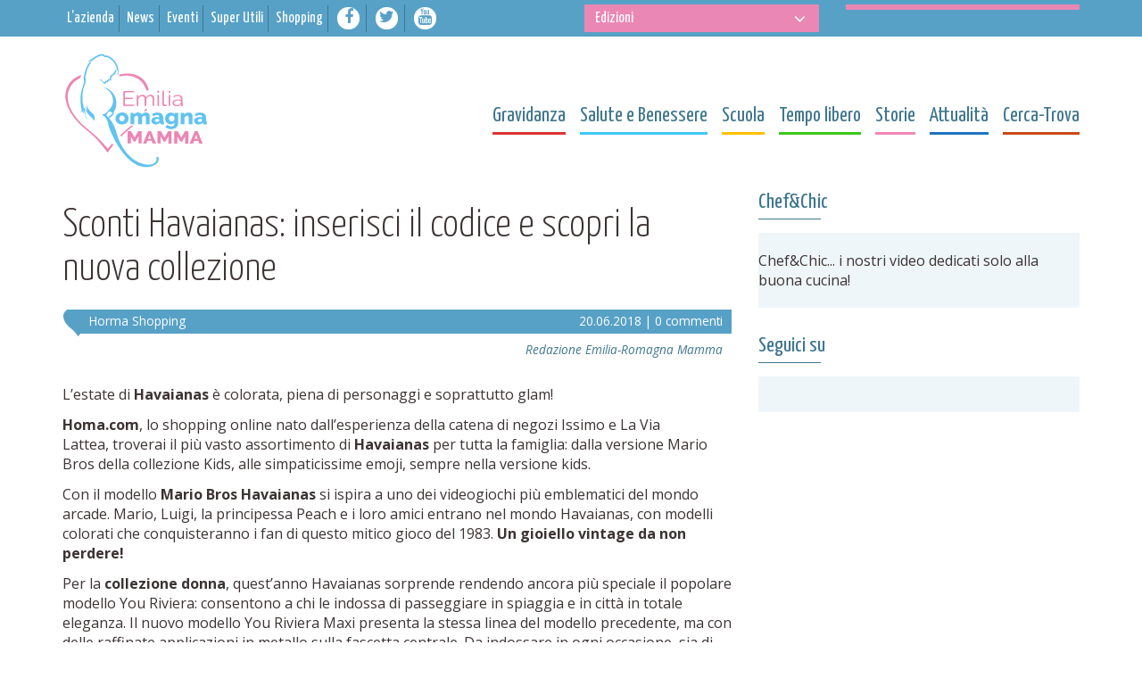

--- FILE ---
content_type: text/html; charset=UTF-8
request_url: http://www.emiliaromagnamamma.it/2018/06/saldi-havaianas-inserisci-codice-sconto-scopri-la-nuova-collezione/
body_size: 76995
content:
<!DOCTYPE html>
<html prefix="og: http://ogp.me/ns#" xmlns:fb="http://ogp.me/ns/fb#" class="">
<head>
<meta charset="UTF-8" />
<meta http-equiv="X-UA-Compatible" content="IE=edge">
<meta name="viewport" content="width=device-width, initial-scale=1, user-scalable=0">
<meta name="format-detection" content="telephone=no">
<link rel="pingback" href="http://www.emiliaromagnamamma.it/xmlrpc.php">
<link rel="apple-touch-icon" sizes="180x180" href="http://www.emiliaromagnamamma.it/wp-content/themes/romagnamamma2017/framework/assets/images/favicons/apple-touch-icon.png">
<link rel="icon" type="image/png" href="http://www.emiliaromagnamamma.it/wp-content/themes/romagnamamma2017/framework/assets/images/favicons/favicon-32x32.png" sizes="32x32">
<link rel="icon" type="image/png" href="http://www.emiliaromagnamamma.it/wp-content/themes/romagnamamma2017/framework/assets/images/favicons/favicon-16x16.png" sizes="16x16">
<link rel="manifest" href="http://www.emiliaromagnamamma.it/wp-content/themes/romagnamamma2017/framework/assets/images/favicons/manifest.json">
<link rel="mask-icon" href="http://www.emiliaromagnamamma.it/wp-content/themes/romagnamamma2017/framework/assets/images/favicons/safari-pinned-tab.svg" color="#ec86b3">
<link rel="shortcut icon" href="http://www.emiliaromagnamamma.it/wp-content/themes/romagnamamma2017/framework/assets/images/favicons/favicon.ico">
<meta name="msapplication-config" content="http://www.emiliaromagnamamma.it/wp-content/themes/romagnamamma2017/framework/assets/images/favicons/browserconfig.xml">
<meta name="theme-color" content="#ffffff">
<title>Sconti Havaianas: inserisci il codice e scopri la nuova collezione - Emilia-Romagna Mamma</title>

<!-- This site is optimized with the Yoast SEO plugin v4.5 - https://yoast.com/wordpress/plugins/seo/ -->
<meta name="description" content="Sei in attesa dei saldi Havaianas? Vola su Horma.com e vivi la tua estate glam con la nuova collezione donna, uomo e bambini."/>
<meta name="news_keywords" content="havaianas, horma.com" />
<link rel="original-source" href="http://www.emiliaromagnamamma.it/2018/06/saldi-havaianas-inserisci-codice-sconto-scopri-la-nuova-collezione/" />
<meta name="robots" content="noodp"/>
<link rel="canonical" href="http://www.emiliaromagnamamma.it/2018/06/saldi-havaianas-inserisci-codice-sconto-scopri-la-nuova-collezione/" />
<meta property="og:locale" content="it_IT" />
<meta property="og:type" content="article" />
<meta property="og:title" content="Sconti Havaianas: inserisci il codice e scopri la nuova collezione - Emilia-Romagna Mamma" />
<meta property="og:description" content="Sei in attesa dei saldi Havaianas? Vola su Horma.com e vivi la tua estate glam con la nuova collezione donna, uomo e bambini." />
<meta property="og:url" content="http://www.emiliaromagnamamma.it/2018/06/saldi-havaianas-inserisci-codice-sconto-scopri-la-nuova-collezione/" />
<meta property="og:site_name" content="Emilia-Romagna Mamma" />
<meta property="article:publisher" content="https://www.facebook.com/romagnamammasrl/" />
<meta property="article:tag" content="Havaianas" />
<meta property="article:tag" content="horma.com" />
<meta property="article:section" content="Horma Shopping" />
<meta property="article:published_time" content="2018-06-20T08:00:03+01:00" />
<meta property="article:modified_time" content="2018-06-23T08:23:45+01:00" />
<meta property="og:updated_time" content="2018-06-23T08:23:45+01:00" />
<meta property="og:image" content="http://www.emiliaromagnamamma.it/wp-content/uploads/2018/06/Havaianas-Donna-Bimbi.png" />
<meta property="og:image:width" content="503" />
<meta property="og:image:height" content="374" />
<!-- / Yoast SEO plugin. -->

<link rel='dns-prefetch' href='//maps.google.com' />
<link rel='dns-prefetch' href='//fonts.googleapis.com' />
<link rel='dns-prefetch' href='//maxcdn.bootstrapcdn.com' />
<link rel='dns-prefetch' href='//s.w.org' />
<link rel='dns-prefetch' href='//pagead2.googlesyndication.com' />
<link rel="alternate" type="application/rss+xml" title="Emilia-Romagna Mamma &raquo; Feed" href="http://www.emiliaromagnamamma.it/feed/" />
<link rel="alternate" type="application/rss+xml" title="Emilia-Romagna Mamma &raquo; Feed dei commenti" href="http://www.emiliaromagnamamma.it/comments/feed/" />
<link rel="alternate" type="text/calendar" title="Emilia-Romagna Mamma &raquo; iCal Feed" href="http://www.emiliaromagnamamma.it/eventi/?ical=1" />
<link rel="alternate" type="application/rss+xml" title="Emilia-Romagna Mamma &raquo; Sconti Havaianas: inserisci il codice e scopri la nuova collezione Feed dei commenti" href="http://www.emiliaromagnamamma.it/2018/06/saldi-havaianas-inserisci-codice-sconto-scopri-la-nuova-collezione/feed/" />
		<script type="text/javascript">
			window._wpemojiSettings = {"baseUrl":"https:\/\/s.w.org\/images\/core\/emoji\/2.2.1\/72x72\/","ext":".png","svgUrl":"https:\/\/s.w.org\/images\/core\/emoji\/2.2.1\/svg\/","svgExt":".svg","source":{"concatemoji":"http:\/\/www.emiliaromagnamamma.it\/wp-includes\/js\/wp-emoji-release.min.js?ver=4.7.23"}};
			!function(t,a,e){var r,n,i,o=a.createElement("canvas"),l=o.getContext&&o.getContext("2d");function c(t){var e=a.createElement("script");e.src=t,e.defer=e.type="text/javascript",a.getElementsByTagName("head")[0].appendChild(e)}for(i=Array("flag","emoji4"),e.supports={everything:!0,everythingExceptFlag:!0},n=0;n<i.length;n++)e.supports[i[n]]=function(t){var e,a=String.fromCharCode;if(!l||!l.fillText)return!1;switch(l.clearRect(0,0,o.width,o.height),l.textBaseline="top",l.font="600 32px Arial",t){case"flag":return(l.fillText(a(55356,56826,55356,56819),0,0),o.toDataURL().length<3e3)?!1:(l.clearRect(0,0,o.width,o.height),l.fillText(a(55356,57331,65039,8205,55356,57096),0,0),e=o.toDataURL(),l.clearRect(0,0,o.width,o.height),l.fillText(a(55356,57331,55356,57096),0,0),e!==o.toDataURL());case"emoji4":return l.fillText(a(55357,56425,55356,57341,8205,55357,56507),0,0),e=o.toDataURL(),l.clearRect(0,0,o.width,o.height),l.fillText(a(55357,56425,55356,57341,55357,56507),0,0),e!==o.toDataURL()}return!1}(i[n]),e.supports.everything=e.supports.everything&&e.supports[i[n]],"flag"!==i[n]&&(e.supports.everythingExceptFlag=e.supports.everythingExceptFlag&&e.supports[i[n]]);e.supports.everythingExceptFlag=e.supports.everythingExceptFlag&&!e.supports.flag,e.DOMReady=!1,e.readyCallback=function(){e.DOMReady=!0},e.supports.everything||(r=function(){e.readyCallback()},a.addEventListener?(a.addEventListener("DOMContentLoaded",r,!1),t.addEventListener("load",r,!1)):(t.attachEvent("onload",r),a.attachEvent("onreadystatechange",function(){"complete"===a.readyState&&e.readyCallback()})),(r=e.source||{}).concatemoji?c(r.concatemoji):r.wpemoji&&r.twemoji&&(c(r.twemoji),c(r.wpemoji)))}(window,document,window._wpemojiSettings);
		</script>
		<style type="text/css">
img.wp-smiley,
img.emoji {
	display: inline !important;
	border: none !important;
	box-shadow: none !important;
	height: 1em !important;
	width: 1em !important;
	margin: 0 .07em !important;
	vertical-align: -0.1em !important;
	background: none !important;
	padding: 0 !important;
}
</style>
<link rel='stylesheet' id='fw-shortcode-custom-icon-box-css'  href='http://www.emiliaromagnamamma.it/wp-content/themes/romagnamamma2017/framework/assets/fonts/fontello/fontello.css?ver=4.7.23' type='text/css' media='all' />
<link rel='stylesheet' id='glp-google-fonts-css'  href='https://fonts.googleapis.com/css?family=Open+Sans%3A400%2C400i%2C600%2C700%7CYanone+Kaffeesatz%3A300%2C400&#038;ver=4.7.23' type='text/css' media='all' />
<link rel='stylesheet' id='fw-font-awesome-css'  href='//maxcdn.bootstrapcdn.com/font-awesome/4.7.0/css/font-awesome.min.css?ver=4.7.0' type='text/css' media='all' />
<link rel='stylesheet' id='glp-theme-bootstrap-css'  href='http://www.emiliaromagnamamma.it/wp-content/themes/romagnamamma2017/framework/assets/lib/bootstrap/css/bootstrap.min.css?ver=4.7.23' type='text/css' media='all' />
<link rel='stylesheet' id='glp-theme-owl-carousel-css'  href='http://www.emiliaromagnamamma.it/wp-content/themes/romagnamamma2017/framework/assets/css/owl.carousel/owl.carousel.css?ver=4.7.23' type='text/css' media='all' />
<link rel='stylesheet' id='glp-theme-owl-carousel-styling-css'  href='http://www.emiliaromagnamamma.it/wp-content/themes/romagnamamma2017/framework/assets/css/owl.carousel/owl.theme-ERM.css?ver=4.7.23' type='text/css' media='all' />
<link rel='stylesheet' id='glp-theme-style-global-css'  href='http://www.emiliaromagnamamma.it/wp-content/themes/romagnamamma2017/framework/assets/css/global.css?ver=4.7.23' type='text/css' media='all' />
<link rel='stylesheet' id='glp-theme-style-custom-css'  href='http://www.emiliaromagnamamma.it/wp-content/themes/romagnamamma2017/framework/assets/css/custom.css?ver=20170510.1324' type='text/css' media='all' />
<link rel='stylesheet' id='glp-theme-style-shortcodes-css'  href='http://www.emiliaromagnamamma.it/wp-content/themes/romagnamamma2017/framework/assets/css/shortcodes/shortcodes.css?ver=4.7.23' type='text/css' media='all' />
<link rel='stylesheet' id='glp-theme-style-responsive-css'  href='http://www.emiliaromagnamamma.it/wp-content/themes/romagnamamma2017/framework/assets/css/responsive.css?ver=20170425.1130' type='text/css' media='all' />
<link rel='stylesheet' id='glp-theme-ie-css'  href='http://www.emiliaromagnamamma.it/wp-content/themes/romagnamamma2017/framework/assets/css/ie.css?ver=20170425.1130' type='text/css' media='all' />
<link rel='stylesheet' id='glp-theme-style-default-css'  href='http://www.emiliaromagnamamma.it/wp-content/themes/romagnamamma2017/style.css?ver=20170220' type='text/css' media='all' />
<link rel='stylesheet' id='contact-form-7-css'  href='http://www.emiliaromagnamamma.it/wp-content/plugins/contact-form-7/includes/css/styles.css?ver=4.7' type='text/css' media='all' />
<link rel='stylesheet' id='responsive-lightbox-fancybox-css'  href='http://www.emiliaromagnamamma.it/wp-content/plugins/responsive-lightbox/assets/fancybox/jquery.fancybox-1.3.4.css?ver=1.6.12' type='text/css' media='all' />
<link rel='stylesheet' id='fw-ext-forms-default-styles-css'  href='http://www.emiliaromagnamamma.it/wp-content/themes/romagnamamma2017/framework/vendors/unyson/framework/extensions/forms/static/css/frontend.css?ver=2.6.13' type='text/css' media='all' />
<link rel='stylesheet' id='A2A_SHARE_SAVE-css'  href='http://www.emiliaromagnamamma.it/wp-content/plugins/add-to-any/addtoany.min.css?ver=1.13' type='text/css' media='all' />
<!--[if lt IE 9]>
<script type='text/javascript' src='http://www.emiliaromagnamamma.it/wp-content/themes/romagnamamma2017/framework/assets/js/html5shiv.min.js?ver=4.7.23'></script>
<![endif]-->
<!--[if lt IE 9]>
<script type='text/javascript' src='http://www.emiliaromagnamamma.it/wp-content/themes/romagnamamma2017/framework/assets/js/respond.min.js?ver=4.7.23'></script>
<![endif]-->
<script type='text/javascript' src='http://www.emiliaromagnamamma.it/wp-content/themes/romagnamamma2017/framework/assets/lib/jquery/js/jquery.min.js?ver=1.11.3'></script>
<script src="http://www.emiliaromagnamamma.it/wp-content/plugins/add-to-any/addtoany.min.js?ver=1.0" type="text/plain" data-cookieconsent="marketing"></script><script type='text/javascript' src='http://www.emiliaromagnamamma.it/wp-content/plugins/auto-load-next-post/assets/js/libs/scrollspy.min.js?ver=1.4.9'></script>
<script type='text/javascript' src='http://www.emiliaromagnamamma.it/wp-content/plugins/auto-load-next-post/assets/js/libs/jquery.history.js?ver=1.4.9'></script>
<script type='text/javascript' src='//maps.google.com/maps/api/js?key=AIzaSyDF4Fkucw-kei5HCKhQslWV5XzLHjpExrQ&#038;ver=4.7.23'></script>
<script type='text/javascript' src='http://www.emiliaromagnamamma.it/wp-content/themes/romagnamamma2017/framework/assets/js/gmap_init.js?ver=4.7.23'></script>
<link rel='https://api.w.org/' href='http://www.emiliaromagnamamma.it/wp-json/' />
<link rel="EditURI" type="application/rsd+xml" title="RSD" href="http://www.emiliaromagnamamma.it/xmlrpc.php?rsd" />
<link rel="wlwmanifest" type="application/wlwmanifest+xml" href="http://www.emiliaromagnamamma.it/wp-includes/wlwmanifest.xml" /> 
<meta name="generator" content="WordPress 4.7.23" />
<link rel='shortlink' href='http://www.emiliaromagnamamma.it/?p=121809' />
<link rel="alternate" type="application/json+oembed" href="http://www.emiliaromagnamamma.it/wp-json/oembed/1.0/embed?url=http%3A%2F%2Fwww.emiliaromagnamamma.it%2F2018%2F06%2Fsaldi-havaianas-inserisci-codice-sconto-scopri-la-nuova-collezione%2F" />
<link rel="alternate" type="text/xml+oembed" href="http://www.emiliaromagnamamma.it/wp-json/oembed/1.0/embed?url=http%3A%2F%2Fwww.emiliaromagnamamma.it%2F2018%2F06%2Fsaldi-havaianas-inserisci-codice-sconto-scopri-la-nuova-collezione%2F&#038;format=xml" />

<script type="text/plain" data-cookieconsent="marketing" >
var a2a_config=a2a_config||{};a2a_config.callbacks=a2a_config.callbacks||[];a2a_config.templates=a2a_config.templates||{};a2a_localize = {
	Share: "Condividi",
	Save: "Salva",
	Subscribe: "Abbonati",
	Email: "Email",
	Bookmark: "Segnalibro",
	ShowAll: "espandi",
	ShowLess: "comprimi",
	FindServices: "Trova servizi",
	FindAnyServiceToAddTo: "Trova subito un servizio da aggiungere",
	PoweredBy: "Fornito da",
	ShareViaEmail: "Share via email",
	SubscribeViaEmail: "Subscribe via email",
	BookmarkInYourBrowser: "Aggiungi ai segnalibri",
	BookmarkInstructions: "Press Ctrl+D or \u2318+D to bookmark this page",
	AddToYourFavorites: "Aggiungi ai favoriti",
	SendFromWebOrProgram: "Send from any email address or email program",
	EmailProgram: "Email program",
	More: "More&#8230;"
};

</script>
<script type="text/plain" data-cookieconsent="marketing" src="http://static.addtoany.com/menu/page.js" async="async"></script>
<meta name="generator" content="Site Kit by Google 1.68.0" /><script type='text/javascript'>/* <![CDATA[ */ var _wpaudio = {url: 'http://www.emiliaromagnamamma.it/wp-content/plugins/wpaudio-mp3-player', enc: {}, convert_mp3_links: false, style: {text_font:'Sans-serif',text_size:'18px',text_weight:'normal',text_letter_spacing:'normal',text_color:'inherit',link_color:'#24f',link_hover_color:'#02f',bar_base_bg:'#eee',bar_load_bg:'#ccc',bar_position_bg:'#46f',sub_color:'#aaa'}}; /* ]]> */</script>			<script id="Cookiebot" src="https://consent.cookiebot.com/uc.js"  data-cbid="d2662485-c04b-4ecd-9572-8ecc08f9bfcd" type="text/javascript" async></script>
			<style type="text/css">.cat_id-16523 span:after {background-color: #f287b7;} .cat_id-16523 .c_fill {fill: #f287b7;} .cat_id-89 span:after {background-color: #f287b7;} .cat_id-89 .c_fill {fill: #f287b7;} .cat_id-11 span:after {background-color: #cb4a17;} .cat_id-11 .c_fill {fill: #cb4a17;} .cat_id-35 span:after {background-color: #40c8f4;} .cat_id-35 .c_fill {fill: #40c8f4;} .cat_id-13 span:after {background-color: #ffc000;} .cat_id-13 .c_fill {fill: #ffc000;} .cat_id-7 span:after {background-color: #1e73be;} .cat_id-7 .c_fill {fill: #1e73be;} .cat_id-97 span:after {background-color: #cb4a17;} .cat_id-97 .c_fill {fill: #cb4a17;} .cat_id-9 span:after {background-color: #cb4a17;} .cat_id-9 .c_fill {fill: #cb4a17;} .cat_id-853 span:after {background-color: #1e73be;} .cat_id-853 .c_fill {fill: #1e73be;} .cat_id-1053 span:after {background-color: #1e73be;} .cat_id-1053 .c_fill {fill: #1e73be;} .cat_id-25 span:after {background-color: #f287b7;} .cat_id-25 .c_fill {fill: #f287b7;} .cat_id-26 span:after {background-color: #f287b7;} .cat_id-26 .c_fill {fill: #f287b7;} .cat_id-8 span:after {background-color: #cb4a17;} .cat_id-8 .c_fill {fill: #cb4a17;} .cat_id-10 span:after {background-color: #cb4a17;} .cat_id-10 .c_fill {fill: #cb4a17;} .cat_id-18 span:after {background-color: #dd3333;} .cat_id-18 .c_fill {fill: #dd3333;} .cat_id-27 span:after {background-color: #f287b7;} .cat_id-27 .c_fill {fill: #f287b7;} .cat_id-33400 span:after {background-color: #40c8f4;} .cat_id-33400 .c_fill {fill: #40c8f4;} .cat_id-19 span:after {background-color: #dd3333;} .cat_id-19 .c_fill {fill: #dd3333;} .cat_id-33191 span:after {background-color: #40c8f4;} .cat_id-33191 .c_fill {fill: #40c8f4;} .cat_id-388 span:after {background-color: #1e73be;} .cat_id-388 .c_fill {fill: #1e73be;} .cat_id-390 span:after {background-color: #1e73be;} .cat_id-390 .c_fill {fill: #1e73be;} .cat_id-389 span:after {background-color: #1e73be;} .cat_id-389 .c_fill {fill: #1e73be;} .cat_id-28 span:after {background-color: #f287b7;} .cat_id-28 .c_fill {fill: #f287b7;} .cat_id-4494 span:after {background-color: #3ac918;} .cat_id-4494 .c_fill {fill: #3ac918;} .cat_id-93 span:after {background-color: #cb4a17;} .cat_id-93 .c_fill {fill: #cb4a17;} .cat_id-20 span:after {background-color: #dd3333;} .cat_id-20 .c_fill {fill: #dd3333;} .cat_id-45 span:after {background-color: #3ac918;} .cat_id-45 .c_fill {fill: #3ac918;} .cat_id-17 span:after {background-color: #dd3333;} .cat_id-17 .c_fill {fill: #dd3333;} .cat_id-37 span:after {background-color: #40c8f4;} .cat_id-37 .c_fill {fill: #40c8f4;} .cat_id-32521 span:after {background-color: #dd6363;} .cat_id-32521 .c_fill {fill: #dd6363;} .cat_id-6911 span:after {background-color: #40c8f4;} .cat_id-6911 .c_fill {fill: #40c8f4;} .cat_id-29 span:after {background-color: #f287b7;} .cat_id-29 .c_fill {fill: #f287b7;} .cat_id-95 span:after {background-color: #3ac918;} .cat_id-95 .c_fill {fill: #3ac918;} .cat_id-44 span:after {background-color: #3ac918;} .cat_id-44 .c_fill {fill: #3ac918;} .cat_id-8446 span:after {background-color: #cb4a17;} .cat_id-8446 .c_fill {fill: #cb4a17;} .cat_id-38 span:after {background-color: #40c8f4;} .cat_id-38 .c_fill {fill: #40c8f4;} .cat_id-33190 span:after {background-color: #40c8f4;} .cat_id-33190 .c_fill {fill: #40c8f4;} .cat_id-100 span:after {background-color: #f287b7;} .cat_id-100 .c_fill {fill: #f287b7;} .cat_id-40 span:after {background-color: #40c8f4;} .cat_id-40 .c_fill {fill: #40c8f4;} .cat_id-46 span:after {background-color: #3ac918;} .cat_id-46 .c_fill {fill: #3ac918;} .cat_id-22 span:after {background-color: #dd3333;} .cat_id-22 .c_fill {fill: #dd3333;} .cat_id-41 span:after {background-color: #40c8f4;} .cat_id-41 .c_fill {fill: #40c8f4;} .cat_id-299 span:after {background-color: #1e73be;} .cat_id-299 .c_fill {fill: #1e73be;} .cat_id-101 span:after {background-color: #f287b7;} .cat_id-101 .c_fill {fill: #f287b7;} .cat_id-42 span:after {background-color: #40c8f4;} .cat_id-42 .c_fill {fill: #40c8f4;} .cat_id-34 span:after {background-color: #40c8f4;} .cat_id-34 .c_fill {fill: #40c8f4;} .cat_id-96 span:after {background-color: #3ac918;} .cat_id-96 .c_fill {fill: #3ac918;} .cat_id-12 span:after {background-color: #ffc000;} .cat_id-12 .c_fill {fill: #ffc000;} .cat_id-14 span:after {background-color: #ffc000;} .cat_id-14 .c_fill {fill: #ffc000;} .cat_id-15 span:after {background-color: #ffc000;} .cat_id-15 .c_fill {fill: #ffc000;} .cat_id-16 span:after {background-color: #ffc000;} .cat_id-16 .c_fill {fill: #ffc000;} .cat_id-2974 span:after {background-color: #1e73be;} .cat_id-2974 .c_fill {fill: #1e73be;} .cat_id-8935 span:after {background-color: #40c8f4;} .cat_id-8935 .c_fill {fill: #40c8f4;} .cat_id-47 span:after {background-color: #40c8f4;} .cat_id-47 .c_fill {fill: #40c8f4;} .cat_id-329 span:after {background-color: #1e73be;} .cat_id-329 .c_fill {fill: #1e73be;} .cat_id-24 span:after {background-color: #f287b7;} .cat_id-24 .c_fill {fill: #f287b7;} .cat_id-22989 span:after {background-color: #ffc000;} .cat_id-22989 .c_fill {fill: #ffc000;} .cat_id-43 span:after {background-color: #3ac918;} .cat_id-43 .c_fill {fill: #3ac918;} </style>

<!-- Snippet Google AdSense aggiunto da Site Kit -->
<meta name="google-adsense-platform-account" content="ca-host-pub-2644536267352236">
<meta name="google-adsense-platform-domain" content="sitekit.withgoogle.com">
<!-- Termina lo snippet Google AdSense aggiunto da Site Kit -->
            <style type="text/css">video.wp-video-shortcode__disabled, audio.wp-audio-shortcode__disabled {
                    display: none;
                }</style>
            <script>
                window.addEventListener( 'CookiebotOnTagsExecuted', function ( e ) {
                    if (Cookiebot.consent.marketing) {
                        jQuery( '.wp-video-shortcode__disabled' ).addClass( 'wp-video-shortcode' ).removeClass( 'wp-video-shortcode__disabled' );
                        jQuery( '.wp-audio-shortcode__disabled' ).addClass( 'wp-audio-shortcode' ).removeClass( 'wp-audio-shortcode__disabled' );
                        window.wp.mediaelement.initialize();
                    }
                }, false );
            </script>
<!-- Snippet Google AdSense aggiunto da Site Kit -->
<script  async src="https://pagead2.googlesyndication.com/pagead/js/adsbygoogle.js?client=ca-pub-9024639839722408" crossorigin="anonymous"></script>

<!-- Termina lo snippet Google AdSense aggiunto da Site Kit -->
		<style type="text/css" id="wp-custom-css">
			/*
Puoi aggiungere qui il tuo codice CSS.

Per maggiori informazioni consulta la documentazione (fai clic sull'icona con il punto interrogativo qui sopra).
*/
#div-gpt-ad-1493030398302-6 {
	margin:auto;
	width:300px !important;
	height:250px !important;
}

.glp-special-box .glp-special-title-box {
    margin: 0 0 -7px 0;
    font-size: 40px;
   
    display: none;
}



@media (min-width: 992px) and (max-width: 1199px)
.glp-special-box .post-info p {
    font-size: 14px !important;
}

.img-news-list-thumb .post-info {
    float: left;
    width: 100%;
    height: 4em
;
}

.glp-special-box .post-thumb {
    overflow: hidden;
    position: relative;
    padding: 1% 0 0 0;
    min-height: 190px;
}

.glp-special-box .more-box {
    text-align: center;
    display: none;
}

.glp-special-box .post-info p {
    margin: 0;
    text-align: center;
    font-size: 16px;
}

.glp-post-by-category .glp-post-by-category-box .post-thumb {

    height: 181px;
}


.glp-special-box.glp-special-last-video .more-box a .icon {
    background-color: #d44067;
    color: #ffffff;
    display: none;
}		</style>
	<script type="text/plain" data-cookieconsent="marketing">
var _gaq = _gaq || [];
_gaq.push(['_setAccount', 'UA-36606903-1']);
_gaq.push (['_gat._anonymizeIp']);
_gaq.push(['_trackPageview']);
(function() {
  var ga = document.createElement('script'); ga.type = 'text/javascript'; ga.async = true;
  ga.src = ('https:' == document.location.protocol ? 'https://ssl' : 'http://www') + '.google-analytics.com/ga.js';
  var s = document.getElementsByTagName('script')[0]; s.parentNode.insertBefore(ga, s);
})();
</script>
<!-- Google Analytics Statistico-->
<script>
(function(i,s,o,g,r,a,m){i['GoogleAnalyticsObject']=r;i[r]=i[r]||function(){
(i[r].q=i[r].q||[]).push(arguments)},i[r].l=1*new Date();a=s.createElement(o),
m=s.getElementsByTagName(o)[0];a.async=1;a.src=g;m.parentNode.insertBefore(a,m)
})(window,document,'script','https://www.google-analytics.com/analytics.js','ga');

ga('create', 'UA-144548773-3', 'auto');
ga('set', 'anonymizeIp', true);
ga('send', 'pageview');
</script>
<!-- End Google Analytics Statistico-->
<!-- Google Analytics Rollup
<script type="text/plain" data-cookieconsent="marketing">
(function(i,s,o,g,r,a,m){i['GoogleAnalyticsObject']=r;i[r]=i[r]||function(){
(i[r].q=i[r].q||[]).push(arguments)},i[r].l=1*new Date();a=s.createElement(o),
m=s.getElementsByTagName(o)[0];a.async=1;a.src=g;m.parentNode.insertBefore(a,m)
})(window,document,'script','https://www.google-analytics.com/analytics.js','ga');

ga('create', 'UA-128191993-1', 'auto',{'name': 'rollup','allowLinker': true, 'cookieName': '_rollupGa' });
ga('rollup.set', 'anonymizeIp', true);
ga('rollup.require', 'linker');
ga('rollup.linker:autoLink', ['asteravenna.it', 'astebologna.it', 'asteforli-cesena.it', 'asteimbarcazioni.it', 'astebarche.it', 'amministrazionistraordinarie.it', 'ereditagiacenti.it', 'liquidazionigiudiziali.it', 'liquidazionicoatte.it', 'liquidazionicoatteamministrative.it', 'perizieasseverate.it', 'proceduredallerta.it', 'venditeforzate.it', 'venditegiudiziarieitalia.it', 'itauction.it', 'industrialdiscount.it', 'industrialdiscount.es', 'industrialdiscount.com', 'realestatediscount.it', 'realestatediscount.es', 'realestatediscount.com', 'aste24.com', 'aste24.it', 'fallimenti.it', 'annunciindustriali.it', 'asteauto.it', 'romagnanoi.it', 'emiliaromagnamamma.it']);
ga('rollup.send', 'pageview');
</script>
End Google Analytics Rollup--><script type="text/javascript">
		// dfp ID counter
		var dfp_count = 1;

		//ad unit 1
		var dfp_adUnit_1 = {};
		dfp_adUnit_1.adUnitPath 	= '/1054738/erm_articolo_tit_s1_336x280';
		dfp_adUnit_1.uniqueSlots	= [300,250];
		dfp_adUnit_1.adSelectorId	= 'div-gpt-ad-1493030758749-1';

		//ad unit 2
		var dfp_adUnit_2 = {};
		dfp_adUnit_2.adUnitPath 	= '/1054738/erm_articolo_con_s2_336x280';
		dfp_adUnit_2.uniqueSlots	= [300,250];
		dfp_adUnit_2.adSelectorId	= 'div-gpt-ad-1493030758749-0';
		
		var dfp_adUnits = [ dfp_adUnit_1 , dfp_adUnit_2 ];
		</script><script type="text/plain" data-cookieconsent="marketing">
!function(f,b,e,v,n,t,s){if(f.fbq)return;n=f.fbq=function(){n.callMethod?
n.callMethod.apply(n,arguments):n.queue.push(arguments)};if(!f._fbq)f._fbq=n;
n.push=n;n.loaded=!0;n.version='2.0';n.queue=[];t=b.createElement(e);t.async=!0;
t.src=v;s=b.getElementsByTagName(e)[0];s.parentNode.insertBefore(t,s)}(window,
document,'script','//connect.facebook.net/en_US/fbevents.js');	  
//GLP: 1720734311493164 | ROMAGNA-MAMMA: 318073731649560
// -- cambiare anche anche in pixel no-script
fbq('init', '1720734311493164');
fbq('track', "PageView");
</script>
<noscript><img height="1" width="1" style="display:none" src="https://www.facebook.com/tr?id=1720734311493164&ev=PageView&noscript=1" /></noscript>

</head>
<body id="emiliaromagnamamma" class="post-template-default single single-post postid-121809 single-format-standard tribe-no-js">
<div class="body_wrapper">
	
	<header id="header" >
		
		<div id="widget-container-top">
			<div class="container widget-container ">
	
				<div class="row">
					<div class="col-xs-12 col-sm-6 widget-top-left">
						<nav class="menu_top_nav navbar navbar-default">
							
							<div class="navbar-header">
								<button type="button" class="navbar-toggle btnMobile collapsed" data-toggle="collapse" data-target="#top_left_menu" aria-expanded="false">
								  <span class="sr-only">Menu</span>
								  <span class="icon-bar"></span>
								  <span class="icon-bar"></span>
								  <span class="icon-bar"></span>
								</button>
							</div>
							
							<div class="collapse navbar-collapse" id="top_left_menu">
								<div class="secondary-menu-container"><ul id="menu-menu_top" class="nav navbar-nav secondary-menu "><li id="menu-item-40177" class="menu-item menu-item-type-custom menu-item-object-custom menu-item-has-children menu-item-40177"><a href="#"><span>L&#8217;azienda</span></a>
<ul class="sub-menu">
	<li id="menu-item-40176" class="menu-item menu-item-type-post_type menu-item-object-page menu-item-40176"><a href="http://www.emiliaromagnamamma.it/progetto/"><span>Il progetto</span></a></li>
	<li id="menu-item-40173" class="menu-item menu-item-type-post_type menu-item-object-page menu-item-40173"><a href="http://www.emiliaromagnamamma.it/eventi-romagna-mamma/"><span>Eventi</span></a></li>
	<li id="menu-item-21154" class="menu-item menu-item-type-post_type menu-item-object-page menu-item-21154"><a href="http://www.emiliaromagnamamma.it/contatti/"><span>Contatti – Chi siamo</span></a></li>
	<li id="menu-item-7515" class="menu-item menu-item-type-post_type menu-item-object-page menu-item-7515"><a href="http://www.emiliaromagnamamma.it/dicono-di-noi/"><span>Dicono di noi</span></a></li>
</ul>
</li>
<li id="menu-item-11484" class="menu-item menu-item-type-custom menu-item-object-custom menu-item-11484"><a href="/news/"><span>News</span></a></li>
<li id="menu-item-103428" class="menu-item menu-item-type-custom menu-item-object-custom menu-item-103428"><a href="/eventi/"><span>Eventi</span></a></li>
<li id="menu-item-40099" class="blue menu-item menu-item-type-custom menu-item-object-custom menu-item-40099"><a href="/db/"><span>Super Utili</span></a></li>
<li id="menu-item-40100" class="pink menu-item menu-item-type-taxonomy menu-item-object-category menu-item-40100 cat_id-1460"><a href="http://www.emiliaromagnamamma.it/sezione/non-solo-shopping/"><span>Shopping</span></a></li>
<li id="menu-item-103429" class="menu_icon menu-item menu-item-type-custom menu-item-object-custom menu-item-103429"><a target="_blank" href="https://www.facebook.com/emiliaromagnamamma/"><span><i class="fa fa-facebook" aria-hidden="true"></i></span></a></li>
<li id="menu-item-103430" class="menu_icon menu-item menu-item-type-custom menu-item-object-custom menu-item-103430"><a target="_blank" href="https://twitter.com/romagnamamma"><span><i class="fa fa-twitter" aria-hidden="true"></i></span></a></li>
<li id="menu-item-103431" class="menu_icon menu-item menu-item-type-custom menu-item-object-custom menu-item-103431"><a target="_blank" href="https://www.youtube.com/channel/UCdiXah3LRt9mFyG4VA5YrIQ"><span><i class="fa fa-youtube" aria-hidden="true"></i></span></a></li>
</ul></div>							</div>
	
						</nav>
					</div>
					
					<div class="col-xs-12 col-sm-6 widget-top-right">
						<div class="row">
							<div class="col-xs-12 col-sm-6">
									<div class="menu_edizioni_box">
										<div id="menu_edizioni" class="custom-select custom-select-default ">
											<select id="menu_edizioni_select" >
												<option value="0">Edizioni</option><option value="http://www.emiliaromagnamamma.it/edizione/mondo/">Mondo</option><option value="http://www.emiliaromagnamamma.it/edizione/italia/">Italia</option><option value="http://www.emiliaromagnamamma.it/edizione/bologna/">Bologna</option><option value="http://www.emiliaromagnamamma.it/edizione/imola/">Imola</option><option value="http://www.emiliaromagnamamma.it/edizione/forli-cesena/">Forlì-Cesena</option><option value="http://www.emiliaromagnamamma.it/edizione/ravenna/">Ravenna</option><option value="http://www.emiliaromagnamamma.it/edizione/rimini/">Rimini</option><option value="http://www.emiliaromagnamamma.it/edizione/modena/">Modena</option><option value="http://www.emiliaromagnamamma.it/edizione/san-marino/">San Marino</option>											</select>
											<script type='text/javascript'>
											/* <![CDATA[ */
											(function() {
												var dropdown = document.getElementById( "menu_edizioni_select" );
												function glp_onCatChange() {
													if ( dropdown.options[ dropdown.selectedIndex ].value != '0' ) {
														location.href = dropdown.options[ dropdown.selectedIndex ].value;
													}
													else{
														location.href = '/';
													}
													
												}
												dropdown.onchange = glp_onCatChange;
											})();
											/* ]]> */
											</script>
											
										</div>
									</div><!-- .menu_edizioni_box -->							
								
							</div>
							
							<div class="col-xs-12 col-sm-6">
								<div class="google_cs_box"><gcse:searchbox-only></gcse:searchbox-only></div>
							</div>
						</div>
						
					</div>
				</div>
	
			</div><!-- .widget-container -->
		</div><!-- #widget-container-top -->
		
		
		

		<div id="site_primary_nav">
			<div class="container">
				<div class="row">
					<div class="col-xs-12 col-sm-2">
						<a class="site-logo" href="http://www.emiliaromagnamamma.it" title="Emilia-Romagna Mamma">
							<img class="logo inject-me ico_logo" src="http://www.emiliaromagnamamma.it/wp-content/themes/romagnamamma2017/framework/assets/images/Logo-Emilia-Romagna-Mamma.svg" alt="Emilia-Romagna Mamma">
						</a>
					</div>
	
					<div class="col-xs-12 col-sm-10">
						<div class="menu_primary_box">
							<nav class="menu_primary navbar navbar-default" role="navigation" >
								<button type="button" class="navbar-toggle btnMobile collapsed" data-toggle="collapse" data-target="#primary-menu" aria-expanded="false">
								  <span class="sr-only">Menu</span>
								  <span class="icon-bar"></span>
								  <span class="icon-bar"></span>
								  <span class="icon-bar"></span>
								</button>
				
								<div id="primary-menu" class="collapse navbar-collapse" >
									<div class="primary-menu-container"><ul id="menu-menu_principale" class="nav navbar-nav primary-menu "><li id="menu-item-11" class="sezione-17 menu-item menu-item-type-taxonomy menu-item-object-category menu-item-has-children menu-item-11 cat_id-17"><a href="http://www.emiliaromagnamamma.it/sezione/gravidanza/"><span>Gravidanza</span></a>
<ul class="sub-menu">
	<li id="menu-item-14" class="menu-item menu-item-type-taxonomy menu-item-object-category menu-item-14 cat_id-20"><a href="http://www.emiliaromagnamamma.it/sezione/gravidanza/fecondazione/"><span>Fecondazione</span></a></li>
	<li id="menu-item-12" class="menu-item menu-item-type-taxonomy menu-item-object-category menu-item-12 cat_id-18"><a href="http://www.emiliaromagnamamma.it/sezione/gravidanza/consultori/"><span>Consultori</span></a></li>
	<li id="menu-item-13" class="menu-item menu-item-type-taxonomy menu-item-object-category menu-item-13 cat_id-19"><a href="http://www.emiliaromagnamamma.it/sezione/gravidanza/corsi-pre-parto/"><span>Corsi pre-parto</span></a></li>
	<li id="menu-item-16" class="menu-item menu-item-type-taxonomy menu-item-object-category menu-item-16 cat_id-22"><a href="http://www.emiliaromagnamamma.it/sezione/gravidanza/partorire-in-romagna/"><span>Partorire in Romagna</span></a></li>
</ul>
</li>
<li id="menu-item-18" class="sezione-34 menu-item menu-item-type-taxonomy menu-item-object-category menu-item-has-children menu-item-18 cat_id-34"><a href="http://www.emiliaromagnamamma.it/sezione/salute-e-benessere/"><span>Salute e Benessere</span></a>
<ul class="sub-menu">
	<li id="menu-item-25" class="menu-item menu-item-type-taxonomy menu-item-object-category menu-item-25 cat_id-41"><a href="http://www.emiliaromagnamamma.it/sezione/salute-e-benessere/pediatri-in-famiglia/"><span>Pediatri di famiglia</span></a></li>
	<li id="menu-item-22" class="menu-item menu-item-type-taxonomy menu-item-object-category menu-item-22 cat_id-38"><a href="http://www.emiliaromagnamamma.it/sezione/salute-e-benessere/mappa-dei-vaccini/"><span>Mappa dei vaccini</span></a></li>
	<li id="menu-item-26" class="menu-item menu-item-type-taxonomy menu-item-object-category menu-item-26 cat_id-42"><a href="http://www.emiliaromagnamamma.it/sezione/salute-e-benessere/reparti-di-pediatria/"><span>Reparti di pediatria</span></a></li>
	<li id="menu-item-24" class="menu-item menu-item-type-taxonomy menu-item-object-category menu-item-24 cat_id-40"><a href="http://www.emiliaromagnamamma.it/sezione/salute-e-benessere/neuropsichiatria-infanitle/"><span>Neuropsichiatria infanitle</span></a></li>
	<li id="menu-item-21" class="menu-item menu-item-type-taxonomy menu-item-object-category menu-item-21 cat_id-37"><a href="http://www.emiliaromagnamamma.it/sezione/salute-e-benessere/guardie-mediche/"><span>Guardie mediche</span></a></li>
	<li id="menu-item-27708" class="menu-item menu-item-type-taxonomy menu-item-object-category menu-item-27708 cat_id-8935"><a href="http://www.emiliaromagnamamma.it/sezione/salute-e-benessere/specialisti/"><span>Specialisti</span></a></li>
</ul>
</li>
<li id="menu-item-27" class="sezione-12 menu-item menu-item-type-taxonomy menu-item-object-category menu-item-has-children menu-item-27 cat_id-12"><a href="http://www.emiliaromagnamamma.it/sezione/scuola/"><span>Scuola</span></a>
<ul class="sub-menu">
	<li id="menu-item-28" class="menu-item menu-item-type-taxonomy menu-item-object-category menu-item-28 cat_id-13"><a href="http://www.emiliaromagnamamma.it/sezione/scuola/asili-nido/"><span>Asili nido</span></a></li>
	<li id="menu-item-29" class="menu-item menu-item-type-taxonomy menu-item-object-category menu-item-29 cat_id-14"><a href="http://www.emiliaromagnamamma.it/sezione/scuola/scuole-dellinfanzia/"><span>Scuole dell’infanzia</span></a></li>
	<li id="menu-item-30" class="menu-item menu-item-type-taxonomy menu-item-object-category menu-item-30 cat_id-15"><a href="http://www.emiliaromagnamamma.it/sezione/scuola/scuole-elementari/"><span>Scuole elementari</span></a></li>
	<li id="menu-item-31" class="menu-item menu-item-type-taxonomy menu-item-object-category menu-item-31 cat_id-16"><a href="http://www.emiliaromagnamamma.it/sezione/scuola/scuole-medie/"><span>Scuole medie</span></a></li>
	<li id="menu-item-83407" class="menu-item menu-item-type-taxonomy menu-item-object-category menu-item-83407 cat_id-22989"><a href="http://www.emiliaromagnamamma.it/sezione/scuola/summer-camp/"><span>Summer Camp</span></a></li>
</ul>
</li>
<li id="menu-item-32" class="sezione-43 menu-item menu-item-type-taxonomy menu-item-object-category menu-item-has-children menu-item-32 cat_id-43"><a href="http://www.emiliaromagnamamma.it/sezione/tempo-libero/"><span>Tempo libero</span></a>
<ul class="sub-menu">
	<li id="menu-item-36" class="menu-item menu-item-type-taxonomy menu-item-object-category menu-item-36 cat_id-47"><a href="http://www.emiliaromagnamamma.it/sezione/salute-e-benessere/sport/"><span>Sport</span></a></li>
	<li id="menu-item-16448" class="menu-item menu-item-type-taxonomy menu-item-object-category menu-item-16448 cat_id-4494"><a href="http://www.emiliaromagnamamma.it/sezione/tempo-libero/estate/"><span>Estate</span></a></li>
	<li id="menu-item-34" class="menu-item menu-item-type-taxonomy menu-item-object-category menu-item-34 cat_id-45"><a href="http://www.emiliaromagnamamma.it/sezione/tempo-libero/giocare/"><span>Giocare</span></a></li>
	<li id="menu-item-33" class="menu-item menu-item-type-taxonomy menu-item-object-category menu-item-33 cat_id-44"><a href="http://www.emiliaromagnamamma.it/sezione/tempo-libero/leggere/"><span>Leggere</span></a></li>
	<li id="menu-item-1651" class="menu-item menu-item-type-taxonomy menu-item-object-category menu-item-1651 cat_id-96"><a href="http://www.emiliaromagnamamma.it/sezione/tempo-libero/scoprire/"><span>Scoprire</span></a></li>
	<li id="menu-item-1650" class="menu-item menu-item-type-taxonomy menu-item-object-category menu-item-1650 cat_id-95"><a href="http://www.emiliaromagnamamma.it/sezione/tempo-libero/imparare/"><span>Imparare</span></a></li>
	<li id="menu-item-35" class="menu-item menu-item-type-taxonomy menu-item-object-category menu-item-35 cat_id-46"><a href="http://www.emiliaromagnamamma.it/sezione/tempo-libero/parchi-tematici/"><span>Parchi tematici</span></a></li>
	<li id="menu-item-17438" class="menu-item menu-item-type-taxonomy menu-item-object-category menu-item-17438 cat_id-3437"><a href="http://www.emiliaromagnamamma.it/sezione/non-solo-shopping/dormire/"><span>Dormire</span></a></li>
	<li id="menu-item-17439" class="menu-item menu-item-type-taxonomy menu-item-object-category menu-item-17439 cat_id-4546"><a href="http://www.emiliaromagnamamma.it/sezione/non-solo-shopping/mangiare/"><span>Mangiare</span></a></li>
</ul>
</li>
<li id="menu-item-37" class="sezione-24 menu-item menu-item-type-taxonomy menu-item-object-category menu-item-has-children menu-item-37 cat_id-24"><a href="http://www.emiliaromagnamamma.it/sezione/storie/"><span>Storie</span></a>
<ul class="sub-menu">
	<li id="menu-item-2085" class="menu-item menu-item-type-taxonomy menu-item-object-category menu-item-2085 cat_id-100"><a href="http://www.emiliaromagnamamma.it/sezione/storie/minoridisagio/"><span>Minori e disagio</span></a></li>
	<li id="menu-item-39" class="menu-item menu-item-type-taxonomy menu-item-object-category menu-item-39 cat_id-26"><a href="http://www.emiliaromagnamamma.it/sezione/storie/centri-per-famiglie/"><span>Centri per famiglie</span></a></li>
	<li id="menu-item-40" class="menu-item menu-item-type-taxonomy menu-item-object-category menu-item-40 cat_id-27"><a href="http://www.emiliaromagnamamma.it/sezione/storie/consultori-familiari/"><span>Consultori familiari</span></a></li>
	<li id="menu-item-38" class="menu-item menu-item-type-taxonomy menu-item-object-category menu-item-38 cat_id-25"><a href="http://www.emiliaromagnamamma.it/sezione/storie/centri-antiviolenza/"><span>Centri antiviolenza</span></a></li>
	<li id="menu-item-6594" class="menu-item menu-item-type-taxonomy menu-item-object-category menu-item-6594 cat_id-89"><a href="http://www.emiliaromagnamamma.it/sezione/storie/adozioni-e-affido/"><span>Adozioni e affido</span></a></li>
	<li id="menu-item-42" class="menu-item menu-item-type-taxonomy menu-item-object-category menu-item-42 cat_id-29"><a href="http://www.emiliaromagnamamma.it/sezione/storie/immigrazione/"><span>Immigrazione</span></a></li>
	<li id="menu-item-41" class="menu-item menu-item-type-taxonomy menu-item-object-category menu-item-41 cat_id-28"><a href="http://www.emiliaromagnamamma.it/sezione/storie/disabilita/"><span>Disabilità</span></a></li>
	<li id="menu-item-6595" class="menu-item menu-item-type-taxonomy menu-item-object-category menu-item-6595 cat_id-101"><a href="http://www.emiliaromagnamamma.it/sezione/storie/piccolipazienti/"><span>Piccoli pazienti</span></a></li>
</ul>
</li>
<li id="menu-item-47" class="sezione-7 menu-item menu-item-type-taxonomy menu-item-object-category menu-item-has-children menu-item-47 cat_id-7"><a href="http://www.emiliaromagnamamma.it/sezione/attualita/"><span>Attualità</span></a>
<ul class="sub-menu">
	<li id="menu-item-6647" class="menu-item menu-item-type-taxonomy menu-item-object-category menu-item-6647 cat_id-388"><a href="http://www.emiliaromagnamamma.it/sezione/attualita/dai-comuni/"><span>Dai comuni</span></a></li>
	<li id="menu-item-6649" class="menu-item menu-item-type-taxonomy menu-item-object-category menu-item-6649 cat_id-389"><a href="http://www.emiliaromagnamamma.it/sezione/attualita/dallitalia/"><span>Dall&#8217;Italia</span></a></li>
	<li id="menu-item-6648" class="menu-item menu-item-type-taxonomy menu-item-object-category menu-item-6648 cat_id-390"><a href="http://www.emiliaromagnamamma.it/sezione/attualita/dal-mondo/"><span>Dal mondo</span></a></li>
	<li id="menu-item-6650" class="menu-item menu-item-type-taxonomy menu-item-object-category menu-item-6650 cat_id-299"><a href="http://www.emiliaromagnamamma.it/sezione/attualita/piccoleidee/"><span>Piccole idee</span></a></li>
	<li id="menu-item-7995" class="menu-item menu-item-type-taxonomy menu-item-object-category menu-item-7995 cat_id-853"><a href="http://www.emiliaromagnamamma.it/sezione/attualita/buonanotte-fiorellino/"><span>Buonanotte fiorellino</span></a></li>
	<li id="menu-item-8439" class="menu-item menu-item-type-taxonomy menu-item-object-category menu-item-8439 cat_id-1053"><a href="http://www.emiliaromagnamamma.it/sezione/attualita/caro-maestro/"><span>Caro maestro</span></a></li>
	<li id="menu-item-13170" class="menu-item menu-item-type-taxonomy menu-item-object-category menu-item-13170 cat_id-2974"><a href="http://www.emiliaromagnamamma.it/sezione/attualita/sosesso/"><span>SOSesso!</span></a></li>
</ul>
</li>
<li id="menu-item-48" class="sezione-8 menu-item menu-item-type-taxonomy menu-item-object-category menu-item-has-children menu-item-48 cat_id-8"><a href="http://www.emiliaromagnamamma.it/sezione/cerca-trova/"><span>Cerca-Trova</span></a>
<ul class="sub-menu">
	<li id="menu-item-1652" class="menu-item menu-item-type-taxonomy menu-item-object-category menu-item-1652 cat_id-97"><a href="http://www.emiliaromagnamamma.it/sezione/cerca-trova/baby-parking/"><span>Baby parking</span></a></li>
	<li id="menu-item-49" class="menu-item menu-item-type-taxonomy menu-item-object-category menu-item-49 cat_id-9"><a href="http://www.emiliaromagnamamma.it/sezione/cerca-trova/baby-sitter/"><span>Baby sitter</span></a></li>
	<li id="menu-item-50" class="menu-item menu-item-type-taxonomy menu-item-object-category menu-item-50 cat_id-10"><a href="http://www.emiliaromagnamamma.it/sezione/cerca-trova/compleanni/"><span>Compleanni</span></a></li>
	<li id="menu-item-51" class="menu-item menu-item-type-taxonomy menu-item-object-category menu-item-51 cat_id-11"><a href="http://www.emiliaromagnamamma.it/sezione/cerca-trova/ripetizioni/"><span>Aiuto compiti</span></a></li>
	<li id="menu-item-26219" class="menu-item menu-item-type-taxonomy menu-item-object-category menu-item-26219 cat_id-8446"><a href="http://www.emiliaromagnamamma.it/sezione/cerca-trova/lingue-straniere/"><span>Lingue straniere</span></a></li>
</ul>
</li>
</ul></div>								</div>
	
							</nav>
						</div>
					</div>
	
				</div>		
			</div><!-- .container -->
		</div><!-- #site_primary_nav -->

	</header>
	<section class="content-wrapper post-single-container post-121809 post type-post status-publish format-standard has-post-thumbnail hentry category-horma-com tag-havaianas tag-horma-com edizione-italia" >
    <div class="container">
	  <div class="row">
	  
		<div class="col-post-detail col col-xs-12 col-sm-8 ">
		<main id="main" class="site-main" role="main">
		    
		    
				
<article id="post-121809" class="news-detail post-121809 post type-post status-publish format-standard has-post-thumbnail hentry category-horma-com tag-havaianas tag-horma-com edizione-italia" >

	<h1 class="post-title">Sconti Havaianas: inserisci il codice e scopri la nuova collezione</h1>

	<div class="blog-meta blog-meta-top cat_id-">
		<span class="cat-bg"><img class="inject-me" src="http://www.emiliaromagnamamma.it/wp-content/themes/romagnamamma2017/framework/assets/images/category_bg.svg" /></span>							
		<div class="row row-info1">
			<div class="col-xs-12 col-sm-8 col-sx">
				<div class="post-meta-category"><a href="http://www.emiliaromagnamamma.it/sezione/horma-com/" rel="category tag">Horma Shopping</a></div>								
			</div>
			<div class="col-xs-12 col-sm-4 col-dx">
				<div class="post-meta-date"><time class="dt-published" datetime="2018-06-20 08:00:03" >20.06.2018</time></div> | 
				<div class="post-meta-comments"><a class="scroll_to" href="#post-comments-box-121809">0 commenti</a></div>
			</div>

		</div>

		<div class="row row-info2">
			<div class="col-xs-12 col-sm-6 col-sx">
							</div>
			<div class="col-xs-12 col-sm-6 col-dx">
				<div class="post-meta-author"><a href="http://www.emiliaromagnamamma.it/author/redazione/" title="Articoli scritti da: Redazione Emilia-Romagna Mamma" rel="author">Redazione Emilia-Romagna Mamma</a></div>
			</div>
		</div>
		
	</div>

	<div class="blog-info">
			
		<div class="post-content entry-content"><p>L&#8217;estate di <strong>Havaianas</strong> è colorata, piena di personaggi e soprattutto glam!</p>
<p><strong>Homa.com</strong>, lo shopping online nato dall&#8217;esperienza della catena di negozi Issimo e La Via Lattea, troverai il più vasto assortimento di <strong>Havaianas</strong> per tutta la famiglia: dalla versione Mario Bros della collezione Kids, alle simpaticissime emoji, sempre nella versione kids.</p>
<p>Con il modello <strong>Mario Bros Havaianas</strong> si ispira a uno dei videogiochi più emblematici del mondo arcade<span class="ex-text">. Mario, Luigi, la principessa Peach e i loro amici entrano nel mondo Havaianas, con modelli colorati che conquisteranno i fan di questo mitico gioco del 1983. <strong>Un gioiello vintage da non perdere!</strong></span></p>
<p>Per la <strong>collezione donna</strong>, quest&#8217;anno Havaianas sorprende rendendo ancora più speciale il popolare modello You Riviera: consentono a chi le indossa di passeggiare in spiaggia e in città in totale eleganza. Il nuovo modello You Riviera Maxi presenta la stessa linea del modello precedente, ma con delle raffinate applicazioni in metallo sulla fascetta centrale. Da indossare in ogni occasione, sia di giorno che di sera! È il modello più completo, abbinabile a un bikini o un vestito.</p>
<h2 style="text-align: center;"><strong><a href="http://www.horma.com">Vola su Horma.com</a></strong></h2>
<h2 style="text-align: center;"><strong><a href="https://www.horma.com/collection-Havaianas?b=2968">Approfitta dell&#8217;OFFERTA: inserisci il codice HAVAIANAS 10, avrai 10 euro di sconto con una spesa minima di 50 euro!</a></strong></h2>
<p><a href="https://www.horma.com/collection-Havaianas?b=2968"><img class="aligncenter size-full wp-image-121810" src="http://www.emiliaromagnamamma.it/wp-content/uploads/2018/06/Havaianas-Bimbi.png" alt="" width="500" height="371" srcset="http://www.emiliaromagnamamma.it/wp-content/uploads/2018/06/Havaianas-Bimbi.png 500w, http://www.emiliaromagnamamma.it/wp-content/uploads/2018/06/Havaianas-Bimbi-350x260.png 350w" sizes="(max-width: 500px) 100vw, 500px" /></a> <a href="https://www.horma.com/collection-Havaianas?b=2968"><img class="aligncenter size-full wp-image-121816" src="http://www.emiliaromagnamamma.it/wp-content/uploads/2018/06/Havaianas-Uomo.png" alt="" width="491" height="365" srcset="http://www.emiliaromagnamamma.it/wp-content/uploads/2018/06/Havaianas-Uomo.png 491w, http://www.emiliaromagnamamma.it/wp-content/uploads/2018/06/Havaianas-Uomo-350x260.png 350w" sizes="(max-width: 491px) 100vw, 491px" /></a> <a href="https://www.horma.com/collection-Havaianas?b=2968"><img class="aligncenter size-full wp-image-121815" src="http://www.emiliaromagnamamma.it/wp-content/uploads/2018/06/Havaianas-Donna-Bimbi.png" alt="" width="503" height="374" srcset="http://www.emiliaromagnamamma.it/wp-content/uploads/2018/06/Havaianas-Donna-Bimbi.png 503w, http://www.emiliaromagnamamma.it/wp-content/uploads/2018/06/Havaianas-Donna-Bimbi-350x260.png 350w" sizes="(max-width: 503px) 100vw, 503px" /></a> <a href="https://www.horma.com/collection-Havaianas?b=2968"><img class="aligncenter size-full wp-image-121814" src="http://www.emiliaromagnamamma.it/wp-content/uploads/2018/06/Havaianas-Donna-2.png" alt="" width="500" height="378" srcset="http://www.emiliaromagnamamma.it/wp-content/uploads/2018/06/Havaianas-Donna-2.png 500w, http://www.emiliaromagnamamma.it/wp-content/uploads/2018/06/Havaianas-Donna-2-350x265.png 350w" sizes="(max-width: 500px) 100vw, 500px" /></a> <a href="https://www.horma.com/collection-Havaianas?b=2968"><img class="aligncenter size-full wp-image-121813" src="http://www.emiliaromagnamamma.it/wp-content/uploads/2018/06/Havaianas-Donna.png" alt="" width="498" height="380" srcset="http://www.emiliaromagnamamma.it/wp-content/uploads/2018/06/Havaianas-Donna.png 498w, http://www.emiliaromagnamamma.it/wp-content/uploads/2018/06/Havaianas-Donna-350x267.png 350w" sizes="(max-width: 498px) 100vw, 498px" /></a> <a href="https://www.horma.com/collection-Havaianas?b=2968"><img class="aligncenter wp-image-121812 size-full" src="http://www.emiliaromagnamamma.it/wp-content/uploads/2018/06/Havaianas-bimbo-e-donna.png" alt="" width="487" height="349" srcset="http://www.emiliaromagnamamma.it/wp-content/uploads/2018/06/Havaianas-bimbo-e-donna.png 487w, http://www.emiliaromagnamamma.it/wp-content/uploads/2018/06/Havaianas-bimbo-e-donna-350x251.png 350w" sizes="(max-width: 487px) 100vw, 487px" /></a></p>
<div class="addtoany_share_save_container addtoany_content_bottom"><div class="a2a_kit a2a_kit_size_32 addtoany_list" data-a2a-url="http://www.emiliaromagnamamma.it/2018/06/saldi-havaianas-inserisci-codice-sconto-scopri-la-nuova-collezione/" data-a2a-title="Sconti Havaianas: inserisci il codice e scopri la nuova collezione"><a class="a2a_button_facebook" href="http://www.addtoany.com/add_to/facebook?linkurl=http%3A%2F%2Fwww.emiliaromagnamamma.it%2F2018%2F06%2Fsaldi-havaianas-inserisci-codice-sconto-scopri-la-nuova-collezione%2F&amp;linkname=Sconti%20Havaianas%3A%20inserisci%20il%20codice%20e%20scopri%20la%20nuova%20collezione" title="Facebook" rel="nofollow" target="_blank"></a><a class="a2a_button_whatsapp" href="http://www.addtoany.com/add_to/whatsapp?linkurl=http%3A%2F%2Fwww.emiliaromagnamamma.it%2F2018%2F06%2Fsaldi-havaianas-inserisci-codice-sconto-scopri-la-nuova-collezione%2F&amp;linkname=Sconti%20Havaianas%3A%20inserisci%20il%20codice%20e%20scopri%20la%20nuova%20collezione" title="WhatsApp" rel="nofollow" target="_blank"></a><a class="a2a_button_facebook_messenger" href="http://www.addtoany.com/add_to/facebook_messenger?linkurl=http%3A%2F%2Fwww.emiliaromagnamamma.it%2F2018%2F06%2Fsaldi-havaianas-inserisci-codice-sconto-scopri-la-nuova-collezione%2F&amp;linkname=Sconti%20Havaianas%3A%20inserisci%20il%20codice%20e%20scopri%20la%20nuova%20collezione" title="Facebook Messenger" rel="nofollow" target="_blank"></a><a class="a2a_button_twitter" href="http://www.addtoany.com/add_to/twitter?linkurl=http%3A%2F%2Fwww.emiliaromagnamamma.it%2F2018%2F06%2Fsaldi-havaianas-inserisci-codice-sconto-scopri-la-nuova-collezione%2F&amp;linkname=Sconti%20Havaianas%3A%20inserisci%20il%20codice%20e%20scopri%20la%20nuova%20collezione" title="Twitter" rel="nofollow" target="_blank"></a><a class="a2a_button_google_plus" href="http://www.addtoany.com/add_to/google_plus?linkurl=http%3A%2F%2Fwww.emiliaromagnamamma.it%2F2018%2F06%2Fsaldi-havaianas-inserisci-codice-sconto-scopri-la-nuova-collezione%2F&amp;linkname=Sconti%20Havaianas%3A%20inserisci%20il%20codice%20e%20scopri%20la%20nuova%20collezione" title="Google+" rel="nofollow" target="_blank"></a><a class="a2a_button_email" href="http://www.addtoany.com/add_to/email?linkurl=http%3A%2F%2Fwww.emiliaromagnamamma.it%2F2018%2F06%2Fsaldi-havaianas-inserisci-codice-sconto-scopri-la-nuova-collezione%2F&amp;linkname=Sconti%20Havaianas%3A%20inserisci%20il%20codice%20e%20scopri%20la%20nuova%20collezione" title="Email" rel="nofollow" target="_blank"></a><a class="a2a_dd addtoany_share_save" href="https://www.addtoany.com/share"></a></div></div></div>
	</div>
  
	<div class="blog-meta  blog-meta-bot">
		<div class="post-meta-tag"><a href="http://www.emiliaromagnamamma.it/tag/havaianas/" rel="tag">Havaianas</a> | <a href="http://www.emiliaromagnamamma.it/tag/horma-com/" rel="tag">horma.com</a></div>
		
		<div class="post-meta-author-details">
						<div class="post-meta-author-name">
					<span class="author_ico"><img alt='' src='http://1.gravatar.com/avatar/d08d3ed21ff006a15045179366640d8f?s=100&#038;d=mm&#038;r=g' srcset='http://1.gravatar.com/avatar/d08d3ed21ff006a15045179366640d8f?s=200&amp;d=mm&amp;r=g 2x' class='avatar avatar-100 photo' height='100' width='100' /></span>						<span class="author_link"><a href="http://www.emiliaromagnamamma.it/author/redazione/" title="Articoli scritti da: Redazione Emilia-Romagna Mamma" rel="author">Redazione Emilia-Romagna Mamma</a></span>
			</div>

			
		</div>
		
	</div>
  
	  
</article>				
				
<div id="post-comments-box-121809" class="post-comments-box hide_comments">

	<div class="comment-box-tools">
		<div class="comment_showhide">
			<a rel="post-comments-box-121809" class="comm_link_show lnk_showhide link_show" href=#>mostra</a>
			<a rel="post-comments-box-121809" class="comm_link_hide lnk_showhide link_hide" href=#>nascondi</a>
		</div>
		<h5>In questo articolo ci sono <span>0 commenti</span></h5>
	</div>
	
	<div class="comment-wrapper">
		<div class="comment-content">

					
		
			<div class="respond border-up">
			
				<h4>Commenta</h4>
				
				<div class="cancel-comment-reply"> 
					<small><a rel="nofollow" id="cancel-comment-reply-link" href="/2018/06/saldi-havaianas-inserisci-codice-sconto-scopri-la-nuova-collezione/#respond" style="display:none;">Fai clic qui per annullare la risposta.</a></small>
				</div> 
			
							
					<form action="http://www.emiliaromagnamamma.it/wp-comments-post.php" method="post" class="commentform">
					
												
							<div class="form-group">
								<label><span class="etichetta_commento">Nome (richiesto)</span></label>
								<input placeholder="nome" type="text" name="author" id="author" value="" tabindex="1" aria-required='true' />
							</div>
							
							<div class="form-group">
								<label><span class="etichetta_commento">Email * (richiesta, non verrà pubblicata)</span></label>
								<input placeholder="email" type="text" name="email" id="email" value="" tabindex="2" aria-required='true' />
							</div>
							
							<div class="form-group">
								<label><span class="etichetta_commento non_richiesto">Sito web (opzionale)</span></label>
								<input placeholder="sito web" type="text" name="url" id="url" value="" tabindex="3" />
							</div>
							
												
						<div class="form-group">
							<label><span class="etichetta_commento">Commento (richiesto)</span></label>
							<textarea placeholder="commento" name="comment" id="comment" rows="5" tabindex="4"></textarea>
						</div>
						
						<p><input name="submit" type="submit" id="submit" class="btn btn-success" tabindex="5" value="Invia commento" /><input type='hidden' name='comment_post_ID' value='121809' id='comment_post_ID' />
<input type='hidden' name='comment_parent' id='comment_parent' value='0' />
</p>
						
						<p style="display: none;"><input type="hidden" id="akismet_comment_nonce" name="akismet_comment_nonce" value="cd64e77d0e" /></p><p style="display: none;"><input type="hidden" id="ak_js" name="ak_js" value="192"/></p>					
					</form>
			
							</div><!-- #respond -->
		</div>
	</div>
	
</div><!-- .post-comments-box -->
				
							
				<nav class="navigation post-navigation" role="navigation">
					<a class="noRmEd" href="http://www.emiliaromagnamamma.it/2017/07/horma-com-primo-shop-online-specializzato-calzature-bambini//partial/?alnp_ids=121809" rel="prev"></a>				
				</nav>
								
		    
		</main>
		</div>
		
		<div id="sidebar" class="sidebar col-xs-12 col-sm-4">
		    <div class="box">
			  <div id="widget-area" class="widget-area" role="complementary">
<aside id="text-29" class="widget widget_text"><h3 class="widgettitle">Chef&#038;Chic</h3>			<div class="textwidget"><iframe width="560" height="315" data-cookieconsent="marketing" data-src="https://www.youtube.com/embed/7hTfSujmkyY" frameborder="0" allow="autoplay; encrypted-media" allowfullscreen></iframe><div class="cookieconsent-optout-marketing"></div>
Chef&Chic... i nostri video dedicati solo alla buona cucina!
</div>
		</aside><aside id="text-30" class="widget widget_text"><h3 class="widgettitle">Seguici su</h3>			<div class="textwidget"><iframe data-cookieconsent="marketing" data-src="//www.facebook.com/plugins/likebox.php?href=https%3A%2F%2Fwww.facebook.com%2Femiliaromagnamamma&amp;width=360&amp;height=250&amp;colorscheme=light&amp;show_faces=true&amp;header=false&amp;stream=false&amp;show_border=false&amp;appId=161565077379209" scrolling="no" frameborder="0" style="border:none; overflow:hidden; width:100%; height:250px;" allowTransparency="true"></iframe><div class="cookieconsent-optout-marketing"></div>
</div>
		</aside></div><!-- .widget-area -->		    </div>
		</div>
		
	  </div>
    </div><!-- .container -->
</section>

	<footer id="footer">
		<div class="container">
			<div class="col-xs-6 col-md-2">
							<div id="widgets_footer_col_1" class="widget-area" role="complementary">
					<aside id="nav_menu-3" class="widget widget_nav_menu"><h3 class="widgettitle">Categorie</h3><div class="menu-menu_footer_categorie-container"><ul id="menu-menu_footer_categorie" class="menu"><li id="menu-item-40107" class="menu-item menu-item-type-taxonomy menu-item-object-category menu-item-40107 cat_id-17"><a href="http://www.emiliaromagnamamma.it/sezione/gravidanza/">Gravidanza</a></li>
<li id="menu-item-40109" class="menu-item menu-item-type-taxonomy menu-item-object-category menu-item-40109 cat_id-34"><a href="http://www.emiliaromagnamamma.it/sezione/salute-e-benessere/">Salute e Benessere</a></li>
<li id="menu-item-40106" class="menu-item menu-item-type-taxonomy menu-item-object-category menu-item-40106 cat_id-12"><a href="http://www.emiliaromagnamamma.it/sezione/scuola/">Scuola</a></li>
<li id="menu-item-40110" class="menu-item menu-item-type-taxonomy menu-item-object-category menu-item-40110 cat_id-43"><a href="http://www.emiliaromagnamamma.it/sezione/tempo-libero/">Tempo libero</a></li>
<li id="menu-item-40108" class="menu-item menu-item-type-taxonomy menu-item-object-category menu-item-40108 cat_id-24"><a href="http://www.emiliaromagnamamma.it/sezione/storie/">Storie</a></li>
<li id="menu-item-40103" class="menu-item menu-item-type-taxonomy menu-item-object-category menu-item-40103 cat_id-7"><a href="http://www.emiliaromagnamamma.it/sezione/attualita/">Attualità</a></li>
<li id="menu-item-40105" class="menu-item menu-item-type-taxonomy menu-item-object-category menu-item-40105 cat_id-8"><a href="http://www.emiliaromagnamamma.it/sezione/cerca-trova/">Cerca-Trova</a></li>
</ul></div></aside>				</div>
						</div>
	
			<div class="col-xs-6 col-md-2">
							<div id="widgets_footer_col_2" class="widget-area" role="complementary">
					<aside id="nav_menu-4" class="widget widget_nav_menu"><h3 class="widgettitle">Rubriche</h3><div class="menu-menu_footer_rubriche-container"><ul id="menu-menu_footer_rubriche" class="menu"><li id="menu-item-40112" class="menu-item menu-item-type-taxonomy menu-item-object-category menu-item-40112 cat_id-568"><a href="http://www.emiliaromagnamamma.it/sezione/rubriche/keep-calm/">Keep calm</a></li>
<li id="menu-item-40113" class="menu-item menu-item-type-taxonomy menu-item-object-category menu-item-40113 cat_id-31"><a href="http://www.emiliaromagnamamma.it/sezione/rubriche/comerestareincinta/">Come rimanere incinta</a></li>
<li id="menu-item-40117" class="menu-item menu-item-type-taxonomy menu-item-object-category menu-item-40117 cat_id-6857"><a href="http://www.emiliaromagnamamma.it/sezione/rubriche/redazionali/">Redazionali</a></li>
<li id="menu-item-40118" class="menu-item menu-item-type-taxonomy menu-item-object-category menu-item-40118 cat_id-33"><a href="http://www.emiliaromagnamamma.it/sezione/rubriche/in-pentola/">Riflessioni di una social mamma</a></li>
<li id="menu-item-40120" class="menu-item menu-item-type-taxonomy menu-item-object-category menu-item-40120 cat_id-74"><a href="http://www.emiliaromagnamamma.it/sezione/rubriche/think-in-romagna/">Think in Romagna</a></li>
<li id="menu-item-103446" class="menu-item menu-item-type-taxonomy menu-item-object-category menu-item-103446 cat_id-568"><a href="http://www.emiliaromagnamamma.it/sezione/rubriche/keep-calm/">Keep calm</a></li>
<li id="menu-item-103447" class="menu-item menu-item-type-taxonomy menu-item-object-category menu-item-103447 cat_id-22857"><a href="http://www.emiliaromagnamamma.it/sezione/rubriche/visti-da-lui/">Visti da Lui</a></li>
</ul></div></aside>				</div>
						</div>
			
			<div class="col-xs-6 col-md-2">
							<div id="widgets_footer_col_3" class="widget-area" role="complementary">
					<aside id="nav_menu-5" class="widget widget_nav_menu"><h3 class="widgettitle">Edizioni</h3><div class="menu-menu_footer_edizioni-container"><ul id="menu-menu_footer_edizioni" class="menu"><li id="menu-item-40121" class="noRmEd menu-item menu-item-type-taxonomy menu-item-object-edizione menu-item-40121"><a href="http://www.emiliaromagnamamma.it/edizione/ravenna/">Ravenna</a></li>
<li id="menu-item-40122" class="noRmEd menu-item menu-item-type-taxonomy menu-item-object-edizione menu-item-40122"><a href="http://www.emiliaromagnamamma.it/edizione/forli-cesena/">Forlì-Cesena</a></li>
<li id="menu-item-40123" class="noRmEd menu-item menu-item-type-taxonomy menu-item-object-edizione menu-item-40123"><a href="http://www.emiliaromagnamamma.it/edizione/rimini/">Rimini</a></li>
<li id="menu-item-40124" class="noRmEd menu-item menu-item-type-taxonomy menu-item-object-edizione menu-item-40124"><a href="http://www.emiliaromagnamamma.it/edizione/imola/">Imola</a></li>
<li id="menu-item-40125" class="noRmEd menu-item menu-item-type-taxonomy menu-item-object-edizione menu-item-40125"><a href="http://www.emiliaromagnamamma.it/edizione/san-marino/">San Marino</a></li>
</ul></div></aside>				</div>
						</div>		

			<div class="col-xs-6 col-md-2">
							<div id="widgets_footer_col_4" class="widget-area" role="complementary">
					<aside id="nav_menu-6" class="widget widget_nav_menu"><h3 class="widgettitle">Informazioni</h3><div class="menu-menu_footer_informazioni-container"><ul id="menu-menu_footer_informazioni" class="menu"><li id="menu-item-40127" class="pink menu-item menu-item-type-taxonomy menu-item-object-category menu-item-40127 cat_id-1460"><a href="http://www.emiliaromagnamamma.it/sezione/non-solo-shopping/">Shopping</a></li>
<li id="menu-item-40129" class="blue menu-item menu-item-type-custom menu-item-object-custom menu-item-40129"><a href="/db/">Database</a></li>
<li id="menu-item-40202" class="menu-item menu-item-type-custom menu-item-object-custom menu-item-40202"><a title="MammAgenda: eventi per grandi e piccoli" href="/eventi/">Eventi</a></li>
<li id="menu-item-40201" class="menu-item menu-item-type-post_type menu-item-object-page menu-item-40201"><a href="http://www.emiliaromagnamamma.it/progetto/">Il progetto</a></li>
<li id="menu-item-40130" class="menu-item menu-item-type-post_type menu-item-object-page menu-item-40130"><a href="http://www.emiliaromagnamamma.it/contatti/">Contatti – Chi siamo</a></li>
<li id="menu-item-40132" class="menu-item menu-item-type-post_type menu-item-object-page menu-item-40132"><a href="http://www.emiliaromagnamamma.it/dicono-di-noi/">Dicono di noi</a></li>
</ul></div></aside><aside id="text-34" class="widget widget_text">			<div class="textwidget"><a href="javascript: Cookiebot.renew()">Modifica il tuo consenso</a></div>
		</aside>				</div>
						</div>		

			<div class="col-xs-12 col-md-3 col-md-offset-1">
							<div id="widgets_footer_col_5" class="widget-area" role="complementary">
					<aside id="text-31" class="widget widget_text">			<div class="textwidget"><p><img width="100px" height="80px" class="ico_logo_footer" src="http://www.emiliaromagnamamma.it/wp-content/themes/romagnamamma2017/framework/assets/images/logo_erm_white-100x80.svg"  ></p>

<br>
<p><strong>Pubblicità su Emilia Romagna Mamma
</strong></p><br>
<p>Per gli spazi pubblicitari scrivi una email a<br>
<a href="mailto:info@pensieriquotidiani.it">info@pensieriquotidiani.it</a></p>
<br>
<p>Pensieri Quotidiani<br>


</p>
</div>
		</aside>				</div>
						</div>		
		</div>	
	</footer>
	
	<div class="legals">
		<div class="container ">
			<div class="col-sm-6">
							<div id="widgets_sub_footer_sx" class="widget-area left-col" role="complementary">
					<aside id="text-32" class="widget widget_text">			<div class="textwidget">2023-24 © Pensieri Quotidiani - Tutti i diritti riservati.</div>
		</aside>				</div><!-- .widget-area -->
						</div>
			
			<div class="col-sm-6">
							<div id="widgets_sub_footer_dx" class="widget-area right-col" role="complementary">
					<aside id="nav_menu-7" class="widget widget_nav_menu"><div class="menu-menu_legals-container"><ul id="menu-menu_legals" class="menu"><li id="menu-item-103434" class="menu-item menu-item-type-post_type menu-item-object-page menu-item-103434"><a href="http://www.emiliaromagnamamma.it/cookie-policy/">Cookie policy</a></li>
<li id="menu-item-103435" class="menu-item menu-item-type-post_type menu-item-object-page menu-item-103435"><a href="http://www.emiliaromagnamamma.it/informativa-sulla-privacy/">Informativa sulla privacy</a></li>
<li id="menu-item-103436" class="menu-item menu-item-type-post_type menu-item-object-page menu-item-103436"><a href="http://www.emiliaromagnamamma.it/note-legali/">Note legali</a></li>
</ul></div></aside>				</div><!-- .widget-area -->
						</div>
		</div>	
	</div>

	<div class="container credits">
		<div class="col-sm-12">
			<a class="credits-glp" href="http://www.gianlucaponti.com" role="credits" title="credits: gianlucaponti.com" target="_blank">g</a>
		</div>
	</div>
	
	<a href="#main" id="slide_top"></a>

</div><!-- .body_wrapper -->
		<script>
		( function ( body ) {
			'use strict';
			body.className = body.className.replace( /\btribe-no-js\b/, 'tribe-js' );
		} )( document.body );
		</script>
		<script type='text/javascript'> /* <![CDATA[ */var tribe_l10n_datatables = {"aria":{"sort_ascending":": activate to sort column ascending","sort_descending":": activate to sort column descending"},"length_menu":"Show _MENU_ entries","empty_table":"No data available in table","info":"Showing _START_ to _END_ of _TOTAL_ entries","info_empty":"Showing 0 to 0 of 0 entries","info_filtered":"(filtered from _MAX_ total entries)","zero_records":"No matching records found","search":"Search:","pagination":{"all":"All","next":"Prossimo","previous":"Previous"},"select":{"rows":{"0":"","_":": Selected %d rows","1":": Selected 1 row"}},"datepicker":{"dayNames":["domenica","luned\u00ec","marted\u00ec","mercoled\u00ec","gioved\u00ec","venerd\u00ec","sabato"],"dayNamesShort":["dom","lun","mar","mer","gio","ven","sab"],"dayNamesMin":["D","L","M","M","G","V","S"],"monthNames":["gennaio","febbraio","marzo","aprile","maggio","giugno","luglio","agosto","settembre","ottobre","novembre","dicembre"],"monthNamesShort":["gennaio","febbraio","marzo","aprile","maggio","giugno","luglio","agosto","settembre","ottobre","novembre","dicembre"],"nextText":"Successivo","prevText":"Precedente","currentText":"Oggi","closeText":"Fatto"}};/* ]]> */ </script><script type='text/javascript' src='http://www.emiliaromagnamamma.it/wp-content/plugins/akismet/_inc/form.js?ver=3.3.2'></script>
<script type='text/javascript' src='http://www.emiliaromagnamamma.it/wp-content/themes/romagnamamma2017/framework/assets/lib/jquery/js/jquery.easing.min.js?ver=1.3'></script>
<script type='text/javascript' src='http://www.emiliaromagnamamma.it/wp-content/themes/romagnamamma2017/framework/assets/lib/bootstrap/js/bootstrap.min.js?ver=3.3.5'></script>
<script type='text/javascript' src='http://www.emiliaromagnamamma.it/wp-content/themes/romagnamamma2017/framework/assets/lib/svg-injector/svg-injector.min.js?ver=1.1.3'></script>
<script type='text/javascript' src='http://www.emiliaromagnamamma.it/wp-content/themes/romagnamamma2017/framework/assets/lib/modernizer/modernizer-svg.min.js?ver=2.8.3'></script>
<script type='text/javascript' src='http://www.emiliaromagnamamma.it/wp-content/themes/romagnamamma2017/framework/assets/lib/social-share-kit/js/social-share-kit.min.js?ver=1.0.8'></script>
<script type='text/javascript' src='http://www.emiliaromagnamamma.it/wp-content/themes/romagnamamma2017/framework/assets/js/selectize.min.js?ver=0.11.2'></script>
<script type='text/javascript' src='http://www.emiliaromagnamamma.it/wp-content/themes/romagnamamma2017/framework/assets/js/jquery.validate.min.js?ver=1.12.0'></script>
<script type='text/javascript' src='http://www.emiliaromagnamamma.it/wp-content/themes/romagnamamma2017/framework/assets/js/jquery.infinitescroll.min.js?ver=2.1.0'></script>
<script type='text/javascript' src='http://www.emiliaromagnamamma.it/wp-content/themes/romagnamamma2017/framework/assets/js/shortcodes/jquery.customInput.js?ver=1.0'></script>
<script type='text/javascript' src='http://www.emiliaromagnamamma.it/wp-content/themes/romagnamamma2017/framework/assets/js/shortcodes/jquery.parallax-1.1.3.js?ver=1.1.3'></script>
<script type='text/javascript' src='http://www.emiliaromagnamamma.it/wp-content/themes/romagnamamma2017/framework/assets/js/shortcodes/owl.carousel.min.js?ver=1.3.2'></script>
<script type='text/javascript' src='http://www.emiliaromagnamamma.it/wp-content/themes/romagnamamma2017/framework/assets/js/shortcodes/shortcodes.js?ver=1.0'></script>
<script type='text/javascript' src='http://www.emiliaromagnamamma.it/wp-content/themes/romagnamamma2017/framework/assets/js/scrollTo.min.js?ver=1.0'></script>
<script type='text/javascript'>
/* <![CDATA[ */
var FwPhpVars = {"ajax_url":"http:\/\/www.emiliaromagnamamma.it\/wp-admin\/admin-ajax.php","template_directory":"http:\/\/www.emiliaromagnamamma.it\/wp-content\/themes\/romagnamamma2017"};
/* ]]> */
</script>
<script type='text/javascript' src='http://www.emiliaromagnamamma.it/wp-content/themes/romagnamamma2017/framework/assets/js/glp-framework-basic.js?ver=1.2'></script>
<script type='text/javascript' src='http://www.emiliaromagnamamma.it/wp-content/themes/romagnamamma2017/framework/assets/js/custom.js?ver=20170429.1830'></script>
<script type='text/javascript' src='http://www.emiliaromagnamamma.it/wp-content/plugins/wpaudio-mp3-player/wpaudio.min.js?ver=3.1'></script>
<script type='text/javascript' src='http://www.emiliaromagnamamma.it/wp-content/plugins/contact-form-7/includes/js/jquery.form.min.js?ver=3.51.0-2014.06.20'></script>
<script type='text/javascript'>
/* <![CDATA[ */
var _wpcf7 = {"recaptcha":{"messages":{"empty":"Per favore dimostra che non sei un robot."}}};
/* ]]> */
</script>
<script type='text/javascript' src='http://www.emiliaromagnamamma.it/wp-content/plugins/contact-form-7/includes/js/scripts.js?ver=4.7'></script>
<script type='text/javascript' src='http://www.emiliaromagnamamma.it/wp-content/plugins/responsive-lightbox/assets/fancybox/jquery.fancybox-1.3.4.js?ver=1.6.12'></script>
<script type='text/javascript'>
/* <![CDATA[ */
var rlArgs = {"script":"fancybox","selector":"lightbox","customEvents":"","activeGalleries":"1","modal":"0","showOverlay":"1","showCloseButton":"1","enableEscapeButton":"1","hideOnOverlayClick":"1","hideOnContentClick":"0","cyclic":"0","showNavArrows":"1","autoScale":"1","scrolling":"yes","centerOnScroll":"1","opacity":"1","overlayOpacity":"70","overlayColor":"#666","titleShow":"1","titlePosition":"outside","transitions":"fade","easings":"swing","speeds":"300","changeSpeed":"300","changeFade":"100","padding":"5","margin":"5","videoWidth":"1080","videoHeight":"720"};
/* ]]> */
</script>
<script type='text/javascript' src='http://www.emiliaromagnamamma.it/wp-content/plugins/responsive-lightbox/js/front.js?ver=1.6.12'></script>
<script type='text/javascript'>
/* <![CDATA[ */
var auto_load_next_post_params = {"alnp_content_container":"main.site-main","alnp_title_selector":"h1.post-title","alnp_navigation_container":"nav.post-navigation","alnp_comments_container":"div.post-comments-box","alnp_remove_comments":"no","alnp_google_analytics":"yes"};
/* ]]> */
</script>
<script type='text/javascript' src='http://www.emiliaromagnamamma.it/wp-content/themes/romagnamamma2017/framework/assets/js/glp-auto-load-next-post.min.js?ver=1.0'></script>
<script type='text/javascript' src='http://www.emiliaromagnamamma.it/wp-content/plugins/the-events-calendar-category-colors/resources/legend-superpowers.js?ver=4.6.4'></script>
<script type='text/javascript' src='http://www.emiliaromagnamamma.it/wp-includes/js/wp-embed.min.js?ver=4.7.23'></script>
<script type="text/css" id="tmpl-tribe_customizer_css">.tribe-events-list .tribe-events-loop .tribe-event-featured,
				.tribe-events-list #tribe-events-day.tribe-events-loop .tribe-event-featured,
				.type-tribe_events.tribe-events-photo-event.tribe-event-featured .tribe-events-photo-event-wrap,
				.type-tribe_events.tribe-events-photo-event.tribe-event-featured .tribe-events-photo-event-wrap:hover {
					background-color: #0ea0d7;
				}

				#tribe-events-content table.tribe-events-calendar .type-tribe_events.tribe-event-featured {
					background-color: #0ea0d7;
				}

				.tribe-events-list-widget .tribe-event-featured,
				.tribe-events-venue-widget .tribe-event-featured,
				.tribe-mini-calendar-list-wrapper .tribe-event-featured,
				.tribe-events-adv-list-widget .tribe-event-featured .tribe-mini-calendar-event {
					background-color: #0ea0d7;
				}

				.tribe-grid-body .tribe-event-featured.tribe-events-week-hourly-single {
					background-color: rgba(14,160,215, .7 );
					border-color: #0ea0d7;
				}

				.tribe-grid-body .tribe-event-featured.tribe-events-week-hourly-single:hover {
					background-color: #0ea0d7;
				}</script><style type="text/css" id="tribe_customizer_css">.tribe-events-list .tribe-events-loop .tribe-event-featured,
				.tribe-events-list #tribe-events-day.tribe-events-loop .tribe-event-featured,
				.type-tribe_events.tribe-events-photo-event.tribe-event-featured .tribe-events-photo-event-wrap,
				.type-tribe_events.tribe-events-photo-event.tribe-event-featured .tribe-events-photo-event-wrap:hover {
					background-color: #0ea0d7;
				}

				#tribe-events-content table.tribe-events-calendar .type-tribe_events.tribe-event-featured {
					background-color: #0ea0d7;
				}

				.tribe-events-list-widget .tribe-event-featured,
				.tribe-events-venue-widget .tribe-event-featured,
				.tribe-mini-calendar-list-wrapper .tribe-event-featured,
				.tribe-events-adv-list-widget .tribe-event-featured .tribe-mini-calendar-event {
					background-color: #0ea0d7;
				}

				.tribe-grid-body .tribe-event-featured.tribe-events-week-hourly-single {
					background-color: rgba(14,160,215, .7 );
					border-color: #0ea0d7;
				}

				.tribe-grid-body .tribe-event-featured.tribe-events-week-hourly-single:hover {
					background-color: #0ea0d7;
				}</style><script>
//MANUAL REFRESH TO GOOGLE DFP BANNERS
googletag.cmd.push(function() { googletag.pubads().refresh(); });
</script>
</body>
</html>

--- FILE ---
content_type: text/html; charset=utf-8
request_url: https://www.google.com/recaptcha/api2/aframe
body_size: 265
content:
<!DOCTYPE HTML><html><head><meta http-equiv="content-type" content="text/html; charset=UTF-8"></head><body><script nonce="3i2g3no_TUk5nxPShloKEg">/** Anti-fraud and anti-abuse applications only. See google.com/recaptcha */ try{var clients={'sodar':'https://pagead2.googlesyndication.com/pagead/sodar?'};window.addEventListener("message",function(a){try{if(a.source===window.parent){var b=JSON.parse(a.data);var c=clients[b['id']];if(c){var d=document.createElement('img');d.src=c+b['params']+'&rc='+(localStorage.getItem("rc::a")?sessionStorage.getItem("rc::b"):"");window.document.body.appendChild(d);sessionStorage.setItem("rc::e",parseInt(sessionStorage.getItem("rc::e")||0)+1);localStorage.setItem("rc::h",'1769194449891');}}}catch(b){}});window.parent.postMessage("_grecaptcha_ready", "*");}catch(b){}</script></body></html>

--- FILE ---
content_type: application/javascript
request_url: http://www.emiliaromagnamamma.it/wp-content/themes/romagnamamma2017/framework/assets/js/gmap_init.js?ver=4.7.23
body_size: 4288
content:
var geocoder = new google.maps.Geocoder();

function geocodePosition(pos) {
    geocoder.geocode({
        latLng: pos
    }, function(responses) {
        if (responses && responses.length > 0) {
            //updateMarkerAddress(responses[0].formatted_address);
        } else {
            //updateMarkerAddress('Cannot determine address at this location.');
        }
    });
}

function updateMarkerStatus(str) {
    //document.getElementById('markerStatus').innerHTML = str;
}

function updateMarkerPosition(latLng) {
    /*document.getElementById('info').innerHTML = [
latLng.lat(),
latLng.lng()
].join(', ');*/

    //document.getElementById('inputLat').value = latLng.lat();
    //document.getElementById('inputLng').value = latLng.lng();

}

function updateMarkerAddress(str) {
    //document.getElementById('address').innerHTML = str;
}

function gmapInitialize(lat,lng,tit) {
    var latLng = new google.maps.LatLng(lat, lng);
    var map = new google.maps.Map(document.getElementById('mapCanvas'), {
        zoom: 15,
        center: latLng,
        mapTypeId: google.maps.MapTypeId.ROADMAP
    });
    var marker = new google.maps.Marker({
        position: latLng,
        title: tit,
        map: map,
        draggable: false
    });

    // Update current position info.
    updateMarkerPosition(latLng);
    geocodePosition(latLng);

    // Add dragging event listeners.
    google.maps.event.addListener(marker, 'dragstart', function() {
        //updateMarkerAddress('Dragging...');
    });

    google.maps.event.addListener(marker, 'drag', function() {
        //updateMarkerStatus('Dragging...');
        updateMarkerPosition(marker.getPosition());
    });

    google.maps.event.addListener(marker, 'dragend', function() {
        //updateMarkerStatus('Drag ended');
        geocodePosition(marker.getPosition());
    });
}

function gmapCatInitialize(lat,lng,zoom,json) {
    
// Creating a new map
    var map = new google.maps.Map(document.getElementById("mapCanvas"), {
        center: new google.maps.LatLng(lat, lng),
        zoom: zoom,
        mapTypeId: google.maps.MapTypeId.ROADMAP
    });

    var infoWindow = new google.maps.InfoWindow({
        maxWidth: 200
    });

    for (var i = 0, length = json.length; i < length; i++) {
        var data = json[i],
        latLng = new google.maps.LatLng(data.lat, data.lng); 

        if (data.premium==1) {
            // Creating a marker and putting it on the map
            var marker = new google.maps.Marker({
                position: latLng,
                map: map,
                title: data.title,
                icon: "https://maps.gstatic.com/mapfiles/ms2/micons/yellow-dot.png"
            });
        } else {
            // Creating a marker and putting it on the map
            var marker = new google.maps.Marker({
                position: latLng,
                map: map,
                title: data.title,
                icon: "https://maps.gstatic.com/mapfiles/ms2/micons/red-dot.png"
            });
            
        }
        

        // Creating a closure to retain the correct data, notice how I pass the current data in the loop into the closure (marker, data)
        (function(marker, data) {

            // Attaching a click event to the current marker
            google.maps.event.addListener(marker, "click", function(e) {
                infoWindow.setContent(data.description);
                infoWindow.open(map, marker);
            });


        })(marker, data);

    }
    
}

var gmapSize = 'small';

function gmapCatSizeToggle(lat,lng,zoom,json) {
    
    if (gmapSize=='small') {
        
        jQuery('#coldb').removeClass('span4').addClass('span8');
        jQuery('#colnotizie').addClass('hide');
        jQuery('#gmapCatSizeToggleLabel').html('<i class="icon icon-resize-small"></i> rimpicciolisci la mappa (mostra le notizie)');
        
        gmapSize = 'big';        
    } else {
        
        jQuery('#coldb').removeClass('span8').addClass('span4');
        jQuery('#colnotizie').removeClass('hide');
        jQuery('#gmapCatSizeToggleLabel').html('<i class="icon icon-resize-full"></i> ingrandisci la mappa');
        
        gmapSize = 'small';
    }
    
    gmapCatInitialize(lat,lng,zoom,json);
    
    return false;
    
}


--- FILE ---
content_type: image/svg+xml
request_url: http://www.emiliaromagnamamma.it/wp-content/themes/romagnamamma2017/framework/assets/images/Logo-Emilia-Romagna-Mamma.svg
body_size: 40805
content:
<?xml version="1.0" encoding="utf-8"?>
<!-- Generator: Adobe Illustrator 16.0.0, SVG Export Plug-In . SVG Version: 6.00 Build 0)  -->
<!DOCTYPE svg PUBLIC "-//W3C//DTD SVG 1.1//EN" "http://www.w3.org/Graphics/SVG/1.1/DTD/svg11.dtd">
<svg version="1.1" id="Livello_1" xmlns="http://www.w3.org/2000/svg" xmlns:xlink="http://www.w3.org/1999/xlink" x="0px" y="0px"
	 width="250px" height="200px" viewBox="371 304 250 200" enable-background="new 371 304 250 200" xml:space="preserve">
<g>
	<path fill="none" d="M414.045,418.984c0.026,0.023,0.052,0.047,0.078,0.07c-0.03-0.02-0.061-0.039-0.089-0.059
		c-1.755-2.662-3.51-5.319-5.265-7.98c-0.097,0.064-0.193,0.125-0.29,0.184c0.62,2.036,1.806,3.768,3.13,5.396
		C412.322,417.474,413.227,418.192,414.045,418.984z M402.717,343.602c-0.285-0.063-0.375-0.111-0.456-0.1
		c-0.181,0.025-0.367,0.056-0.533,0.124c-6.849,2.905-13.098,6.549-17.779,12.625c-6.853,8.897-9.109,18.859-7.403,29.763
		c1.22,7.777,4.435,14.853,8.521,21.539c2.789,4.561,5.979,8.824,9.455,12.895c4.742,5.546,9.904,10.655,15.68,15.109
		c5.364,4.14,10.587,8.431,15.31,13.296c2.596,2.671,5.23,5.328,7.625,8.177c4.144,4.925,8.122,9.987,12.15,15.009
		c0.874,1.091,1.667,2.247,2.55,3.448c0.847-1.26,1.558-2.388,2.338-3.461c2.136-2.94,4.312-5.849,6.436-8.797
		c0.261-0.357,0.537-0.969,0.402-1.299c-0.326-0.815-0.889-1.534-1.467-2.472c-2.552,3.21-4.948,6.224-7.421,9.332
		c-0.439-0.483-0.877-0.944-1.29-1.429c-1.943-2.273-3.79-4.635-5.836-6.809c-3.812-4.056-7.613-8.141-11.652-11.962
		c-4.206-3.979-8.54-7.858-13.09-11.431c-6.64-5.217-13.011-10.671-18.523-17.103c-4.666-5.44-8.786-11.23-12.049-17.616
		c-2.929-5.739-5.041-11.759-5.623-18.198c-0.654-7.273,0.631-14.197,4.366-20.578c2.061-3.519,4.425-6.843,7.615-9.365
		c2.617-2.065,5.615-3.647,8.433-5.458c0.402-0.257,0.938-0.546,1.069-0.932C402.008,346.528,402.321,345.1,402.717,343.602z
		 M506.005,426.963c0.024-0.524,0.063-0.974,0.064-1.423c0.005-2.858,0.062-5.714-0.023-8.567c-0.04-1.385,0.539-2.398,1.465-3.278
		c1.036-0.982,2.312-1.495,3.67-0.948c1.383,0.551,1.629,1.866,1.622,3.233c-0.014,3.176-0.003,6.359-0.003,9.534
		c0,0.483,0,0.966,0,1.429c2.242,0,4.244,0,6.342,0c0-4.733,0.102-9.366-0.028-13.993c-0.111-4.129-3.233-6.177-7.148-5.706
		c-2.58,0.312-4.719,1.374-6.438,3.513c-1.228-3.053-3.688-3.685-6.459-3.572c-2.679,0.109-5.021,1.125-6.879,3.206
		c-0.066-0.07-0.133-0.141-0.2-0.206c0-0.813,0-1.624,0-2.47c-1.927,0-3.742,0-5.595,0c0,6.468,0,12.838,0,19.237
		c2.158,0,4.208,0,6.34,0c0.024-0.537,0.061-0.988,0.062-1.439c0.006-2.855,0.045-5.711-0.013-8.565
		c-0.033-1.597,0.69-2.706,1.897-3.614c1.037-0.778,2.208-1.08,3.368-0.541c1.214,0.564,1.506,1.734,1.491,3.032
		c-0.037,3.226-0.012,6.448-0.012,9.672c0,0.486,0,0.973,0,1.468C501.798,426.963,503.855,426.963,506.005,426.963z
		 M562.036,410.462c-0.355-0.261-0.487-0.317-0.563-0.423c-2.789-3.626-9.262-3.268-12.201-0.955
		c-3.291,2.592-4.769,7.213-3.45,11.557c2.318,7.633,11.604,8.329,14.948,3.938c0.052-0.067,0.215-0.053,0.368-0.083
		c0,0.562,0.025,1.07-0.004,1.575c-0.124,2.209-1.205,3.705-3.183,4.38c-1.372,0.469-2.805,0.712-4.192,0.216
		c-1.662-0.591-3.265-1.352-5.152-2.152c-0.849,0.807-1.927,1.838-3.121,2.977c0.75,0.633,1.326,1.229,2.003,1.676
		c4.311,2.828,8.954,2.775,13.636,1.286c4.088-1.297,6.538-4.726,6.437-9.23c-0.122-5.34-0.029-10.681-0.029-16.021
		c0-0.486,0-0.975,0-1.476c-1.932,0-3.662,0-5.495,0C562.036,408.604,562.036,409.417,562.036,410.462z M572.786,449.786
		c-0.257-0.423-0.429-0.679-0.576-0.949c-1.576-2.859-3.169-5.715-4.717-8.592c-0.502-0.931-1.082-1.483-2.253-1.345
		c-1.046,0.126-2.116,0.021-3.179,0.029c-1.367,0.011-1.392,0.024-1.393,1.395c-0.007,5.344-0.004,10.69-0.003,16.038
		c0,0.966-0.063,1.939,0.041,2.896c0.033,0.322,0.482,0.833,0.767,0.85c1.503,0.082,3.015,0.039,4.695,0.039
		c0-4.142,0-8.138,0-12.133c1.539,2.236,2.918,4.467,4.046,6.82c0.682,1.425,1.537,1.974,3.084,1.809
		c0.74-0.078,1.13-0.289,1.479-0.939c1.194-2.228,2.459-4.424,3.709-6.622c0.14-0.246,0.355-0.448,0.709-0.887
		c0,0.754,0,1.212,0,1.669c0,3.042,0.002,6.084-0.001,9.125c-0.001,0.582-0.006,1.155,0.808,1.156
		c1.508,0.004,3.017,0.002,4.596,0.002c0.109-1.642,0.281-3.138,0.293-4.641c0.038-4.976,0.016-9.952,0.014-14.929
		c-0.001-1.646-0.006-1.646-1.697-1.648c-1.105-0.002-2.216,0.047-3.318-0.017c-0.76-0.045-1.163,0.259-1.504,0.911
		c-0.831,1.59-1.729,3.146-2.608,4.708C574.813,446.239,573.84,447.937,572.786,449.786z M556.216,459.891c0-0.636,0-1.133,0-1.629
		c0-4.468-0.018-8.937,0.01-13.406c0.01-1.604,0.111-3.212,0.199-4.817c0.047-0.831-0.295-1.157-1.133-1.123
		c-1.104,0.044-2.22,0.087-3.314-0.037c-1.186-0.13-1.85,0.344-2.388,1.35c-1.45,2.722-2.973,5.4-4.475,8.094
		c-0.229,0.407-0.506,0.793-0.842,1.309c-0.312-0.473-0.506-0.727-0.656-1.001c-1.539-2.779-3.049-5.57-4.616-8.33
		c-0.298-0.523-0.772-1.283-1.22-1.32c-1.812-0.152-3.646-0.064-5.515-0.064c0,7.103,0,14.022,0,20.934c1.844,0,3.573,0,5.438,0
		c0-4.007,0-7.92,0-11.833c0.488,0.429,0.78,0.888,1.049,1.36c1.196,2.123,2.372,4.258,3.584,6.373
		c0.721,1.261,3.151,1.267,3.873,0.018c0.601-1.031,1.151-2.097,1.737-3.138c0.838-1.484,1.688-2.965,2.534-4.445
		c0.1,0.033,0.201,0.067,0.301,0.103c0,3.852,0,7.7,0,11.605C552.607,459.891,554.299,459.891,556.216,459.891z M499.834,447.955
		c0.084,0.021,0.167,0.041,0.251,0.062c0,3.927,0,7.852,0,11.796c1.898,0,3.66,0,5.418,0c0-7.002,0-13.895,0-20.935
		c-1.634,0-3.189,0.061-4.738-0.022c-0.878-0.044-1.355,0.312-1.733,1.032c-0.66,1.262-1.349,2.509-2.046,3.755
		c-1.111,1.977-2.238,3.948-3.419,6.026c-0.313-0.512-0.543-0.853-0.742-1.215c-1.579-2.856-3.144-5.724-4.74-8.572
		c-0.21-0.374-0.566-0.923-0.876-0.939c-1.863-0.09-3.732-0.045-5.611-0.045c0,7.095,0,13.981,0,20.912c1.834,0,3.592,0,5.515,0
		c0-4.011,0-7.907,0-11.807c1.557,2.446,3.016,4.85,4.254,7.362c0.553,1.122,1.301,1.176,2.312,1.218
		c1.015,0.041,1.555-0.306,2.029-1.212C497.016,452.864,498.45,450.424,499.834,447.955z M461.018,417.228
		c0.004,4.043,1.743,7.138,5.379,8.902c3.74,1.812,7.661,1.853,11.427,0.035c6.476-3.119,7.486-12.103,1.859-16.544
		c-3.293-2.601-7.092-3.048-11.098-2.01C463.934,408.814,461.046,412.498,461.018,417.228z M615.958,427.112
		c0-0.752,0.056-1.444-0.013-2.128c-0.121-1.169,0.579-2.577-0.986-3.375c-0.213-0.111-0.187-0.772-0.191-1.176
		c-0.021-1.609,0.012-3.223-0.014-4.833c-0.066-4.309-2.229-7.02-6.44-7.903c-3.355-0.703-6.678-0.448-9.88,0.841
		c-0.871,0.349-1.692,0.83-2.654,1.312c0.669,1.353,1.246,2.521,1.853,3.751c0.738-0.369,1.304-0.659,1.875-0.941
		c1.726-0.843,3.54-1.279,5.467-1.121c2.331,0.187,3.798,1.863,3.06,3.866c-0.258-0.043-0.527-0.076-0.79-0.138
		c-2.843-0.676-5.668-0.651-8.389,0.479c-2.413,1.003-4.031,2.723-4.184,5.482c-0.124,2.229,1.392,4.647,3.604,5.581
		c3.365,1.423,6.556,0.985,9.503-1.17c0.468-0.343,0.906-0.721,1.389-1.11C610.174,427.429,612.389,428.27,615.958,427.112z
		 M543.405,422.161c-1.219-0.218-1.413-1.042-1.388-2.061c0.041-1.655,0.075-3.313,0.019-4.968
		c-0.142-3.962-2.248-6.554-6.105-7.467c-3.296-0.775-6.562-0.562-9.742,0.612c-1.042,0.384-2.026,0.933-3.138,1.451
		c0.721,1.414,1.317,2.583,1.914,3.756c4.354-2.393,5.561-2.087,7.608-1.965c2.19,0.126,3.188,1.538,2.767,3.826
		c-0.527-0.117-1.049-0.27-1.582-0.342c-2.958-0.381-5.87-0.406-8.582,1.129c-2.28,1.295-3.499,3.671-3.107,5.956
		c0.736,4.331,5.072,5.783,8.234,5.364c2.394-0.32,4.458-1.325,6.138-3.154c0.824,2.932,2.119,3.022,4.412,3.187
		c0.537,0.036,1.089-0.165,1.637-0.187c0.728-0.03,0.936-0.419,0.924-1.08C543.391,424.934,543.405,423.644,543.405,422.161z
		 M571.993,407.681c-0.139,0.184-0.189,0.218-0.189,0.255c-0.022,6.129-0.035,12.259-0.065,18.388
		c-0.004,0.763,0.403,0.919,1.054,0.909c1.428-0.021,2.858-0.049,4.285,0.01c0.914,0.034,1.201-0.319,1.191-1.21
		c-0.031-2.858,0.013-5.716,0.021-8.569c0.005-2.377,1.071-3.877,3.323-4.652c1.742-0.597,3.253,0.186,3.715,1.975
		c0.137,0.527,0.169,1.087,0.172,1.636c0.015,3.135,0.005,6.265,0.01,9.402c0.001,0.442,0.046,0.886,0.07,1.364
		c2.124,0,4.129,0,6.095,0c0.08-0.151,0.155-0.231,0.155-0.311c0.008-4.605,0.091-9.214-0.024-13.821
		c-0.046-1.865-0.738-3.593-2.425-4.732c-1.875-1.268-3.954-1.09-6.006-0.809c-2.129,0.29-4.001,1.229-5.677,3.046
		c0-0.87-0.011-1.419,0.003-1.965c0.017-0.621-0.231-0.931-0.894-0.922C575.195,407.696,573.587,407.681,571.993,407.681z
		 M409.859,410.563c0.107-0.032,0.215-0.064,0.322-0.094c-0.024-0.477-0.033-0.955-0.081-1.429
		c-0.155-1.551-0.538-3.115-0.426-4.645c0.144-1.995-0.689-3.442-1.89-4.823c-0.083-0.092-0.219-0.135-0.316-0.191
		c-0.359,0.208-0.691,0.397-1.106,0.635c0.617-2.931,0.703-3.27,0.138-4.965c-1.198-3.583-1.464-7.306-1.506-11.017
		c-0.043-3.714,0.177-7.444,0.518-11.147c0.328-3.573,1.154-7.064,2.605-10.384c2.17-4.969,2.838-10.131,1.979-15.469
		c-0.438-0.215-0.824-0.403-1.292-0.634c1.557-0.446,1.682-0.609,1.877-1.943c1.178-7.95,3.841-15.308,8.726-21.778
		c0.223-0.296,0.387-0.629,0.578-0.938c-1.045,0.171-1.992,0.281-2.91,0.509c-0.348,0.084-0.722,0.384-0.92,0.697
		c-1.004,1.591-2.045,3.173-2.912,4.841c-2.882,5.564-4.564,11.514-5.521,17.683c-0.183,1.191-0.561,1.443-1.777,1.294
		c-0.131-0.015-0.263-0.027-0.396-0.041c-0.039,0.101-0.075,0.2-0.11,0.301c0.526,0.281,1.058,0.558,1.694,0.896
		c0.062,0.218,0.192,0.565,0.247,0.923c0.538,3.358,0.389,6.715-0.465,9.982c-0.667,2.567-1.665,5.048-2.543,7.557
		c-1.912,5.439-2.549,11.09-2.716,16.797c-0.089,3.121,0.003,6.26,0.261,9.373c0.201,2.456,0.778,4.882,1.196,7.32
		c0.189,1.126,0.513,2.243,0.561,3.372c0.062,1.588-0.911,2.667-2.409,3.495c1.691,0.376,2.327-0.877,3.298-1.557
		c1.284,1.804,2.21,3.106,2.897,4.07c0.067-0.046,0.2,0.469,0.267,0.423c-0.218-1.694-0.499-3.949-0.719-5.643
		c0.039,0.006,0.077,0.012,0.113,0.018C408.036,406.224,408.948,408.392,409.859,410.563z M517.438,369.437
		c0-0.409,0.056-0.695-0.008-0.951c-1.583-6.091-4.072-11.746-8.431-16.377c-6.781-7.211-15.361-10.53-25.083-11.062
		c-2.972-0.161-5.982,0.019-8.949,0.297c-2.131,0.199-4.228,0.79-6.323,1.281c-0.349,0.08-0.792,0.496-0.871,0.834
		c-0.186,0.779-0.176,1.605-0.258,2.57c0.597-0.088,1.079-0.154,1.561-0.225c2.676-0.393,5.337-0.99,8.024-1.14
		c5.46-0.302,10.809,0.435,15.975,2.329c7.772,2.853,13.656,7.859,17.358,15.295c1.142,2.287,1.993,4.717,3.004,7.148
		C514.661,369.437,515.985,369.437,517.438,369.437z M609.132,460.146c-0.235-0.676-0.388-1.186-0.588-1.677
		c-2.191-5.411-4.383-10.822-6.597-16.224c-0.449-1.095-0.721-2.563-1.56-3.107c-0.858-0.555-2.319-0.123-3.507-0.229
		c-0.969-0.086-1.364,0.359-1.703,1.199c-2.481,6.136-5.014,12.252-7.523,18.378c-0.199,0.482-0.355,0.983-0.598,1.661
		c1.813,0,3.376,0.045,4.933-0.033c0.338-0.019,0.795-0.424,0.952-0.762c0.463-1,0.824-2.046,1.183-3.089
		c0.212-0.614,0.569-0.843,1.229-0.827c1.796,0.039,3.595,0.051,5.391-0.005c0.796-0.025,1.146,0.295,1.379,1.006
		c0.327,1.005,0.712,1.996,1.155,2.953c0.145,0.312,0.539,0.711,0.835,0.724C605.709,460.183,607.312,460.146,609.132,460.146z
		 M529.978,459.943c-2.896-7.122-5.711-14.05-8.55-21.04c-1.16,0-2.276,0.112-3.355-0.03c-1.309-0.164-1.855,0.409-2.311,1.544
		c-2.448,6.103-4.965,12.175-7.448,18.262c-0.143,0.346-0.185,0.735-0.309,1.265c1.723,0,3.241-0.029,4.755,0.014
		c0.659,0.019,0.88-0.349,1.065-0.852c0.381-1.038,0.788-2.062,1.162-3.101c0.196-0.546,0.527-0.783,1.133-0.771
		c1.843,0.032,3.688,0.032,5.533,0.001c0.675-0.013,0.966,0.275,1.174,0.896c0.346,1.044,0.758,2.074,1.22,3.073
		c0.143,0.306,0.526,0.696,0.816,0.708C526.504,459.978,528.149,459.943,529.978,459.943z M513.238,396.228
		c0.023-0.547,0.061-0.996,0.062-1.445c0.006-2.811,0.074-5.623-0.019-8.43c-0.072-2.343,0.945-4.123,2.674-5.482
		c2.938-2.32,7.295-2.187,8.11,2.741c0.085,0.496,0.065,1.01,0.066,1.517c0.006,3.225,0,6.45,0.006,9.674
		c0.001,0.448,0.041,0.895,0.065,1.369c0.935,0,1.769,0,2.648,0c0-4.355,0.084-8.594-0.028-12.827
		c-0.078-3.016-1.757-5.518-4.043-5.968c-2.804-0.552-5.526-0.22-7.711,1.913c-0.694,0.676-1.291,1.455-1.951,2.212
		c-1.473-3.325-3.6-4.679-6.419-4.417c-3.026,0.278-5.371,1.615-7.277,4.022c0-1.175,0-2.35,0-3.525c-0.839,0-1.551,0-2.291,0
		c0,6.281,0,12.462,0,18.596c0.929,0,1.733,0,2.622,0c0-3.472-0.002-6.83,0.001-10.188c0.002-3.098,2.585-6.069,5.668-6.523
		c2.296-0.339,4.239,0.834,4.792,2.972c0.206,0.792,0.322,1.629,0.335,2.447c0.041,2.765,0.016,5.529,0.016,8.292
		c0,0.998,0,1.996,0,3.051C511.514,396.228,512.283,396.228,513.238,396.228z M477.122,381.984c0-2.696-0.005-5.177,0.001-7.656
		c0.003-1.487,0.011-1.513,1.567-1.491c3.957,0.052,7.912,0.142,11.869,0.192c2.066,0.027,2.068,0.004,1.93-2.055
		c-0.005-0.081-0.081-0.157-0.153-0.289c-5.933,0-11.893,0-17.886,0c0,8.545,0,16.996,0,25.515c6.149,0,12.205,0,18.295,0
		c0-0.805,0-1.513,0-2.381c-5.226,0-10.359,0-15.624,0c0-2.823-0.004-5.487,0.002-8.151c0.003-1.49,0.01-1.496,1.565-1.498
		c3.456-0.003,6.913,0.002,10.369-0.003c0.485-0.002,0.971-0.044,1.428-0.067c0.229-2.114,0.229-2.115-1.682-2.116
		c-1.475-0.001-2.949,0-4.425,0C482.033,381.984,479.688,381.984,477.122,381.984z M572.162,385.91
		c-1.206-0.229-2.276-0.512-3.365-0.617c-1.141-0.109-2.3-0.036-3.45-0.067c-1.706-0.043-3.26,0.449-4.726,1.283
		c-3.4,1.936-3.619,6.394-0.481,8.742c2.198,1.645,4.634,1.552,7.122,1.169c2.01-0.311,3.659-1.376,5.155-2.827
		c0.143,0.657,0.228,1.195,0.378,1.71c0.286,0.979,1.146,1.144,1.971,1.204c0.336,0.023,0.979-0.266,0.996-0.452
		c0.06-0.714,0.416-1.501-0.407-2.143c-0.3-0.235-0.356-0.904-0.362-1.376c-0.033-2.762,0.039-5.525-0.034-8.285
		c-0.061-2.31-0.856-4.3-2.882-5.652c-3.391-2.267-9.427-1.721-12.771,1.22c0.298,0.486,0.602,0.984,0.914,1.495
		c0.854-0.444,1.603-0.897,2.4-1.229c0.801-0.334,1.634-0.647,2.482-0.797c2.822-0.499,6.371,0.112,7.04,4.123
		C572.277,384.21,572.162,385.05,572.162,385.91z M424.16,421.481c1.234-1.699,1.755-3.43,1.676-5.231
		c-0.145-3.22-1.668-5.885-4.146-7.814c-2.447-1.907-4.416-4.18-6.037-6.748c-1.333-2.113-2.396-4.396-3.394-6.257
		c0,2.262,0,4.97,0,7.68c-0.118,0.032-0.235,0.067-0.353,0.1c-0.699-1.962-1.398-3.926-2.191-6.144c0,0.854-0.021,1.443,0.004,2.029
		c0.099,2.312,0.938,4.382,2.119,6.333c1.937,3.195,3.914,6.392,6.91,8.71C421.231,416.054,423.1,418.345,424.16,421.481z
		 M541.069,370.083c-0.112,1.534-0.292,2.903-0.299,4.272c-0.032,6.076-0.049,12.153,0.012,18.229
		c0.015,1.385,0.346,2.753,1.82,3.459c1.994,0.952,3.882,0.415,5.869-0.196c-0.22-0.763-0.389-1.355-0.544-1.893
		c-0.829,0.071-1.506,0.176-2.186,0.177c-1.29,0.005-1.945-0.548-2.182-1.824c-0.083-0.446-0.063-0.915-0.063-1.374
		c-0.004-6.445-0.002-12.891-0.002-19.336c0-0.487,0-0.974,0-1.514C542.577,370.083,541.861,370.083,541.069,370.083z
		 M491.679,429.513c-0.044-0.102-0.089-0.207-0.134-0.312c-0.869,0-1.748-0.066-2.607,0.025c-0.503,0.057-1.059,0.272-1.451,0.594
		c-2.931,2.364-5.865,4.729-8.725,7.177c-2.964,2.542-5.854,5.17-8.749,7.793c-0.293,0.267-0.599,0.784-0.539,1.117
		c0.132,0.732,0.496,1.42,0.869,2.398C476.918,441.17,484.652,435.747,491.679,429.513z M535.017,396.271c0-6.321,0-12.498,0-18.763
		c-0.519,0-0.929-0.012-1.34,0.003c-0.395,0.015-0.79,0.056-1.319,0.094c0,6.279,0,12.45,0,18.666
		C533.263,396.271,534.083,396.271,535.017,396.271z M551.332,377.584c0,6.321,0,12.496,0,18.611c0.918,0,1.718,0,2.546,0
		c0-6.259,0-12.397,0-18.611C552.997,377.584,552.193,377.584,551.332,377.584z M509.726,404.635c1.108,0,1.98,0.039,2.842-0.022
		c0.319-0.021,0.747-0.206,0.902-0.454c0.542-0.872,0.987-1.803,1.554-2.866c-1.089,0-1.961-0.042-2.82,0.022
		c-0.309,0.022-0.709,0.222-0.868,0.47C510.795,402.623,510.346,403.52,509.726,404.635z M553.87,373.57c0-1.251,0-2.33,0-3.43
		c-0.922,0-1.752,0-2.575,0c0,1.203,0,2.283,0,3.43C552.18,373.57,552.982,373.57,553.87,373.57z M535.067,370.114
		c-0.943,0-1.743,0-2.557,0c0,1.212,0,2.322,0,3.425c0.902,0,1.7,0,2.557,0C535.067,372.361,535.067,371.283,535.067,370.114z"/>
	<path fill="#61C3EF" d="M504.425,498.72c-6.222-1.713-11.713-4.823-16.77-8.77c-6.595-5.146-12.063-11.354-16.87-18.143
		c-7.58-10.709-13.82-22.173-18.815-34.303c-1.702-4.133-3.008-8.413-3.737-12.815c-0.838-5.057-3.685-8.718-7.447-11.882
		c-0.787-0.664-1.489-1.423-2.233-2.139c0.06-0.157,0.115-0.307,0.174-0.461c0.643-0.015,1.29-0.007,1.931-0.051
		c0.466-0.034,1.027,0.008,1.377-0.23c5.118-3.51,9.327-7.855,12.527-13.224c2.437-4.09,2.749-8.397,2.01-12.917
		c-0.665-4.056-1.99-7.842-4.658-11.057c-1.841-2.221-4.134-3.917-6.472-5.567c-1.003-0.708-2.811-2.319-3.762-3.098
		c0.288,0.085,0.846,0.393,1.077,0.434c0.711,0.289,1.438,0.544,2.132,0.87c8.5,3.97,14.509,10.12,16.846,19.42
		c1.798,7.151,0.77,13.943-2.786,20.376c-0.088,0.16-0.145,0.366-0.278,0.473c-1.01,0.806-0.959,1.675-0.408,2.77
		c0.569,1.132,0.268,1.604-0.862,2.187c-0.388,0.196-0.914,0.541-0.978,0.889c-0.348,1.917-0.305,1.925-2.204,2.072
		c-0.58,1.397-1.463,2.376-3.224,2.135c-0.294-0.042-0.666,0.482-1.004,0.747c1.475,1.95,2.939,3.717,4.223,5.609
		c4.339,6.398,7.011,13.531,9.024,20.94c3.137,11.551,8.185,22.164,15.68,31.532c5.798,7.245,12.71,13.175,21.182,17.131
		c5.47,2.556,11.207,4.205,17.28,4.23c3.748,0.017,7.28-0.986,10.308-3.353c2.616-2.046,3.438-4.771,2.956-7.976
		c-0.047-0.316-0.115-0.632-0.178-0.947c-0.056-0.266-0.111-0.529-0.165-0.789c2.428-1.079,4.23,0.554,4.302,2.918
		c0.125,4.066-1.75,7.018-4.96,9.305c-3.209,2.284-6.771,3.674-10.61,4.431C515.928,500.078,509.55,500.093,504.425,498.72z
		 M449.914,406.907c-0.541-0.087-1.085-0.239-1.629-0.24c-0.329-0.001-0.806,0.147-0.947,0.387c-0.129,0.218,0.044,0.683,0.199,0.98
		c0.172,0.327,0.477,0.588,0.79,0.96c-2.104,0.096-2.27,0.313-1.598,1.896c-0.95,0.344-1.228,0.805-0.752,1.57
		c0.771,1.24,1.838,2.189,3.309,2.526c0.308,0.074,0.797-0.021,0.982-0.229c0.168-0.185,0.09-0.656,0.008-0.977
		c-0.092-0.358-0.307-0.693-0.525-1.153c1.1,0.119,2.122,0.708,3-0.316c-0.177-0.419-0.348-0.817-0.545-1.278
		c0.943-0.241,1.988,0.715,2.808-0.444c-0.275-0.455-0.562-0.93-0.943-1.558c0.444,0.066,0.711,0.164,0.968,0.139
		c0.423-0.043,0.838-0.159,1.258-0.246c-0.164-0.392-0.226-0.883-0.504-1.159c-1.384-1.364-3.109-2.098-5.004-2.417
		c-0.344-0.057-0.729,0.127-1.188,0.217c0.201,0.53,0.329,0.866,0.458,1.198C450.01,406.811,449.963,406.859,449.914,406.907z"/>
	<path fill="#61C3EF" d="M414.889,320.281c0.436-0.032,1.213-0.479,1.65-0.696c-1.39,0.346-1.608-0.771-0.889-1.663
		c-0.101,1.663,0.879,1.168,1.025,1.102c0.656-0.295,1.052-0.495,1.586-0.917c4.145-3.279,8.382-6.408,13.281-8.491
		c1.411-0.6,1.716-0.619,3.167-1.123c1.423-0.443,3.279-0.386,4.354-0.286c1.042,0.103,2.676,0.944,3.682,2.18
		c0.169,0.204,0.687,0.217,1.024,0.175c3.137-0.374,5.945,0.56,8.448,2.321c4.732,3.332,8.669,7.435,11.28,12.658
		c1.863,3.725,2.679,7.713,2.564,11.884c-0.036,1.29-0.035,2.58-0.047,3.87c-0.011,0.976,0.239,1.823,1.248,2.353
		c-1.445,0.034-2.195-0.677-2.3-2.323c-0.095-1.503-0.018-3.02-0.017-4.532c0-0.397,0-0.798,0-1.343
		c-0.478,0.21-0.793,0.351-1.208,0.532c-0.057-0.225-0.136-0.424-0.154-0.628c-0.896-9.632-6.284-16.251-14.233-21.103
		c-1.769-1.08-3.778-1.367-5.859-1.226c-0.482,0.034-1.135-0.121-1.455-0.441c-1.712-1.718-3.747-2.004-5.993-1.566
		c-3.126,0.61-5.941,1.981-8.559,3.711c-2.455,1.62-4.788,3.425-7.177,5.145c-0.446,0.321-0.834,0.428-1.302,0.721
		c-0.23,0.142-0.456,0.284-0.637,0.336c-0.211,0.057-0.175,0.044-0.438,0.143c-0.277,0.102-0.382,0.241-0.543,0.343
		c0.38-0.151,0.769-0.203,1.56-0.22c-0.827,0.31-1.037,0.563-2.369,0.658c0.164-0.326,1.597-1.97,1.588-2.131
		c-1.578,0.689-4.878,2.131-5.649-0.71C412.519,319.011,413.301,320.411,414.889,320.281z"/>
	<path fill="#EC86B3" d="M402.717,343.602c-0.396,1.497-0.709,2.926-1.173,4.31c-0.131,0.386-0.666,0.675-1.068,0.933
		c-2.818,1.811-5.816,3.392-8.433,5.457c-3.19,2.522-5.555,5.848-7.616,9.365c-3.735,6.381-5.021,13.304-4.365,20.578
		c0.582,6.438,2.694,12.459,5.623,18.198c3.262,6.386,7.383,12.176,12.048,17.616c5.514,6.432,11.885,11.886,18.524,17.103
		c4.55,3.572,8.883,7.451,13.09,11.432c4.038,3.82,7.84,7.905,11.651,11.961c2.047,2.175,3.893,4.535,5.837,6.81
		c0.412,0.484,0.851,0.945,1.29,1.428c2.472-3.108,4.869-6.122,7.421-9.332c0.578,0.938,1.14,1.656,1.467,2.473
		c0.134,0.329-0.142,0.94-0.402,1.298c-2.125,2.948-4.3,5.856-6.436,8.797c-0.781,1.074-1.491,2.201-2.339,3.461
		c-0.883-1.2-1.675-2.357-2.549-3.447c-4.028-5.022-8.008-10.085-12.15-15.01c-2.395-2.849-5.03-5.505-7.625-8.177
		c-4.723-4.865-9.945-9.156-15.31-13.295c-5.776-4.454-10.938-9.564-15.681-15.109c-3.475-4.071-6.666-8.335-9.454-12.896
		c-4.088-6.687-7.302-13.762-8.522-21.539c-1.706-10.903,0.551-20.865,7.404-29.763c4.682-6.077,10.931-9.72,17.778-12.625
		c0.166-0.068,0.353-0.099,0.534-0.123C402.342,343.491,402.432,343.539,402.717,343.602z"/>
	<path fill="#61C3EF" d="M506.005,426.963c-2.149,0-4.207,0-6.479,0c0-0.495,0-0.981,0-1.468c0-3.224-0.024-6.446,0.012-9.672
		c0.015-1.298-0.276-2.468-1.49-3.032c-1.16-0.539-2.332-0.237-3.369,0.541c-1.207,0.908-1.93,2.018-1.897,3.614
		c0.058,2.854,0.019,5.71,0.014,8.565c-0.001,0.451-0.037,0.902-0.062,1.439c-2.131,0-4.182,0-6.34,0c0-6.399,0-12.77,0-19.237
		c1.854,0,3.668,0,5.595,0c0,0.846,0,1.656,0,2.47c0.067,0.065,0.134,0.136,0.201,0.206c1.856-2.081,4.2-3.097,6.878-3.206
		c2.772-0.112,5.231,0.52,6.459,3.572c1.721-2.139,3.858-3.2,6.438-3.513c3.915-0.471,7.038,1.577,7.148,5.706
		c0.13,4.627,0.029,9.26,0.029,13.993c-2.099,0-4.101,0-6.343,0c0-0.463,0-0.945,0-1.429c0-3.175-0.01-6.358,0.004-9.533
		c0.006-1.368-0.24-2.684-1.622-3.234c-1.359-0.547-2.635-0.034-3.67,0.948c-0.927,0.88-1.505,1.895-1.465,3.278
		c0.084,2.854,0.027,5.709,0.022,8.567C506.067,425.99,506.029,426.439,506.005,426.963z"/>
	<path fill="#61C3EF" d="M562.036,410.462c0-1.045,0-1.857,0-2.736c1.833,0,3.563,0,5.495,0c0,0.502,0,0.989,0,1.477
		c0,5.339-0.093,10.681,0.029,16.021c0.102,4.505-2.348,7.934-6.437,9.23c-4.682,1.488-9.325,1.541-13.636-1.287
		c-0.677-0.446-1.253-1.043-2.003-1.676c1.194-1.139,2.273-2.169,3.121-2.976c1.888,0.8,3.49,1.562,5.152,2.151
		c1.388,0.497,2.82,0.253,4.192-0.216c1.978-0.675,3.059-2.171,3.183-4.379c0.029-0.506,0.004-1.014,0.004-1.576
		c-0.153,0.03-0.316,0.017-0.368,0.083c-3.344,4.392-12.63,3.695-14.948-3.938c-1.319-4.345,0.157-8.965,3.45-11.557
		c2.939-2.312,9.412-2.672,12.201,0.955C561.549,410.145,561.681,410.201,562.036,410.462z M561.17,417.781
		c0-0.276-0.015-0.551,0.002-0.826c0.122-2.061-1.146-3.202-2.753-4.066c-1.636-0.878-3.254-0.637-4.646,0.49
		c-1.322,1.068-1.86,2.544-1.811,4.283c0.085,2.82,1.974,4.718,4.828,4.714C559.6,422.373,561.17,420.727,561.17,417.781z"/>
	<path fill="#EC86B3" d="M572.786,449.786c1.054-1.85,2.027-3.547,2.99-5.255c0.88-1.562,1.778-3.119,2.608-4.709
		c0.341-0.651,0.744-0.956,1.505-0.911c1.103,0.064,2.212,0.016,3.317,0.017c1.692,0.003,1.696,0.004,1.697,1.649
		c0.002,4.976,0.024,9.953-0.014,14.928c-0.011,1.503-0.184,3-0.293,4.64c-1.579,0-3.088,0.003-4.596,0
		c-0.813-0.002-0.808-0.575-0.808-1.157c0.004-3.042,0.002-6.083,0.001-9.124c0-0.458,0-0.916,0-1.67
		c-0.353,0.439-0.569,0.641-0.709,0.887c-1.25,2.198-2.514,4.395-3.709,6.623c-0.349,0.65-0.737,0.86-1.479,0.938
		c-1.547,0.165-2.402-0.384-3.084-1.808c-1.128-2.354-2.507-4.585-4.046-6.821c0,3.996,0,7.992,0,12.132
		c-1.681,0-3.192,0.045-4.695-0.037c-0.284-0.017-0.733-0.527-0.767-0.85c-0.104-0.956-0.041-1.93-0.041-2.896
		c0-5.348-0.004-10.693,0.003-16.037c0.002-1.371,0.025-1.384,1.393-1.396c1.062-0.008,2.133,0.098,3.18-0.029
		c1.17-0.138,1.75,0.414,2.252,1.345c1.548,2.877,3.141,5.733,4.717,8.593C572.357,449.107,572.529,449.363,572.786,449.786z"/>
	<path fill="#EC86B3" d="M556.216,459.891c-1.917,0-3.608,0-5.433,0c0-3.906,0-7.754,0-11.605c-0.099-0.035-0.201-0.069-0.301-0.103
		c-0.847,1.48-1.696,2.961-2.534,4.445c-0.586,1.041-1.137,2.105-1.737,3.138c-0.722,1.249-3.152,1.243-3.873-0.018
		c-1.212-2.115-2.388-4.25-3.584-6.373c-0.269-0.473-0.561-0.932-1.049-1.36c0,3.913,0,7.826,0,11.833c-1.865,0-3.595,0-5.438,0
		c0-6.911,0-13.832,0-20.934c1.869,0,3.703-0.088,5.515,0.064c0.447,0.037,0.922,0.798,1.22,1.32
		c1.567,2.759,3.077,5.551,4.616,8.33c0.15,0.274,0.344,0.528,0.656,1.001c0.336-0.516,0.612-0.901,0.842-1.309
		c1.502-2.693,3.024-5.372,4.475-8.094c0.538-1.007,1.202-1.479,2.388-1.35c1.095,0.124,2.211,0.081,3.314,0.037
		c0.838-0.033,1.18,0.292,1.133,1.123c-0.088,1.605-0.189,3.213-0.199,4.817c-0.027,4.47-0.01,8.938-0.01,13.406
		C556.216,458.758,556.216,459.255,556.216,459.891z"/>
	<path fill="#EC86B3" d="M499.834,447.955c-1.384,2.469-2.818,4.909-4.127,7.417c-0.475,0.907-1.015,1.254-2.029,1.212
		c-1.012-0.041-1.76-0.095-2.312-1.217c-1.238-2.514-2.697-4.916-4.254-7.363c0,3.9,0,7.797,0,11.808c-1.923,0-3.681,0-5.515,0
		c0-6.93,0-13.817,0-20.912c1.88,0,3.748-0.045,5.611,0.045c0.31,0.016,0.667,0.565,0.876,0.939c1.597,2.849,3.161,5.715,4.74,8.571
		c0.199,0.362,0.43,0.704,0.742,1.216c1.181-2.078,2.309-4.05,3.419-6.026c0.697-1.246,1.387-2.494,2.047-3.756
		c0.377-0.719,0.854-1.075,1.732-1.032c1.549,0.084,3.104,0.023,4.738,0.023c0,7.04,0,13.932,0,20.936c-1.758,0-3.52,0-5.417,0
		c0-3.945,0-7.871,0-11.797C500.001,447.996,499.918,447.977,499.834,447.955z"/>
	<path fill="#61C3EF" d="M461.018,417.228c0.028-4.729,2.916-8.413,7.567-9.616c4.006-1.038,7.805-0.592,11.098,2.01
		c5.628,4.441,4.616,13.425-1.859,16.544c-3.766,1.817-7.687,1.777-11.427-0.035C462.761,424.366,461.021,421.271,461.018,417.228z
		 M476.608,417.386c0.209-3.142-1.963-4.93-3.962-5.063c-2.071-0.139-3.568,0.694-4.517,2.506c-0.911,1.736-0.674,4.524,0.56,5.854
		c0.515,0.551,1.177,1.063,1.873,1.334C473.738,423.248,476.878,420.618,476.608,417.386z"/>
	<path fill="#61C3EF" d="M615.958,427.112c-3.569,1.157-5.784,0.316-6.793-2.583c-0.481,0.39-0.92,0.768-1.388,1.111
		c-2.948,2.154-6.139,2.593-9.503,1.169c-2.213-0.934-3.728-3.352-3.604-5.581c0.153-2.76,1.771-4.479,4.185-5.482
		c2.72-1.131,5.544-1.155,8.389-0.479c0.263,0.062,0.532,0.096,0.789,0.138c0.738-2.003-0.729-3.68-3.059-3.866
		c-1.927-0.157-3.741,0.278-5.467,1.122c-0.572,0.281-1.138,0.571-1.876,0.941c-0.605-1.231-1.183-2.399-1.853-3.751
		c0.963-0.481,1.783-0.964,2.655-1.312c3.201-1.289,6.523-1.544,9.88-0.84c4.21,0.883,6.374,3.594,6.44,7.902
		c0.025,1.61-0.008,3.224,0.013,4.834c0.006,0.403-0.021,1.063,0.191,1.175c1.565,0.798,0.866,2.206,0.987,3.375
		C616.014,425.668,615.958,426.361,615.958,427.112z M608.143,418.843c-2.138-0.652-4.188-1.116-6.195,0.104
		c-1.64,1-1.619,2.989,0.084,3.874c1.723,0.896,3.362,0.408,4.972-0.474C608.463,421.546,608.263,420.273,608.143,418.843z"/>
	<path fill="#61C3EF" d="M543.405,422.161c0,1.482-0.015,2.772,0.007,4.059c0.012,0.661-0.196,1.049-0.924,1.08
		c-0.547,0.021-1.099,0.223-1.636,0.187c-2.293-0.164-3.589-0.255-4.412-3.187c-1.68,1.829-3.746,2.834-6.138,3.154
		c-3.162,0.419-7.499-1.034-8.236-5.364c-0.39-2.285,0.829-4.661,3.109-5.956c2.712-1.535,5.624-1.51,8.582-1.129
		c0.533,0.072,1.054,0.225,1.581,0.342c0.423-2.288-0.575-3.7-2.766-3.826c-2.048-0.122-3.255-0.428-7.609,1.965
		c-0.597-1.173-1.192-2.342-1.913-3.756c1.111-0.519,2.095-1.068,3.138-1.451c3.18-1.175,6.446-1.388,9.741-0.612
		c3.857,0.913,5.965,3.505,6.106,7.467c0.057,1.653,0.021,3.312-0.019,4.968C541.992,421.119,542.187,421.943,543.405,422.161z
		 M532.228,418.094c-0.024-0.056-0.051-0.11-0.076-0.16c-0.984,0.3-2.063,0.442-2.935,0.945c-1.725,0.997-1.558,2.999,0.226,3.907
		c1.649,0.835,4.754,0.206,5.743-1.348c0.396-0.628,0.469-1.578,0.372-2.337c-0.039-0.305-0.91-0.577-1.44-0.728
		C533.511,418.2,532.859,418.18,532.228,418.094z"/>
	<path fill="#61C3EF" d="M571.993,407.681c1.594,0,3.202,0.016,4.812-0.007c0.662-0.009,0.91,0.301,0.895,0.922
		c-0.015,0.546-0.004,1.095-0.004,1.965c1.675-1.817,3.548-2.756,5.676-3.046c2.054-0.281,4.132-0.459,6.007,0.809
		c1.687,1.14,2.378,2.867,2.425,4.732c0.115,4.607,0.033,9.215,0.025,13.821c0,0.079-0.075,0.159-0.156,0.311
		c-1.966,0-3.971,0-6.095,0c-0.025-0.479-0.068-0.922-0.07-1.364c-0.005-3.138,0.006-6.268-0.01-9.402
		c-0.003-0.549-0.035-1.108-0.171-1.636c-0.463-1.788-1.974-2.571-3.716-1.975c-2.252,0.775-3.318,2.275-3.323,4.652
		c-0.007,2.854-0.051,5.711-0.021,8.569c0.01,0.891-0.277,1.244-1.191,1.21c-1.427-0.059-2.856-0.03-4.285-0.01
		c-0.649,0.01-1.057-0.146-1.053-0.909c0.029-6.129,0.042-12.259,0.064-18.388C571.804,407.898,571.854,407.865,571.993,407.681z"/>
	<path fill="#61C3EF" d="M409.859,410.563c-1.551-2.826-2.31-4.855-2.743-7.9c-0.035-0.006-0.366-0.35-0.404-0.355
		c0.28,2.178-0.026,3.807,1.238,7.688c-0.12-0.139-0.385-0.598-0.49-0.739c-0.646-0.908-1.653-2.55-2.98-4.411
		c-0.974,0.681-1.523,2.273-3.215,1.897c1.498-0.829,2.472-1.907,2.409-3.496c-0.048-1.128-0.371-2.245-0.561-3.371
		c-0.419-2.438-0.995-4.864-1.196-7.321c-0.258-3.112-0.351-6.251-0.261-9.372c0.167-5.708,0.804-11.359,2.715-16.797
		c0.879-2.51,1.876-4.991,2.544-7.557c0.854-3.268,1.002-6.625,0.464-9.983c-0.054-0.357-0.185-0.704-0.246-0.922
		c-0.637-0.339-1.168-0.615-1.695-0.896c0.036-0.101,0.072-0.2,0.11-0.301c0.134,0.013,0.266,0.026,0.396,0.04
		c1.216,0.15,1.594-0.102,1.776-1.293c0.958-6.17,2.64-12.119,5.521-17.683c0.868-1.667,1.909-3.25,2.913-4.841
		c0.198-0.312,0.572-0.612,0.919-0.697c0.919-0.228,2.104-0.399,3.164-0.989c-0.19,0.311-0.608,1.123-0.831,1.419
		c-4.885,6.47-7.548,13.827-8.726,21.778c-0.195,1.334-0.32,1.496-1.877,1.943c0.467,0.231,0.854,0.419,1.292,0.634
		c0.858,5.338,0.19,10.5-1.979,15.468c-1.451,3.32-2.277,6.812-2.605,10.385c-0.341,3.703-0.561,7.433-0.518,11.147
		c0.042,3.71,0.308,7.433,1.506,11.017c0.565,1.695,0.479,2.034-0.138,4.965c0.415-0.239,0.747-0.428,1.106-0.636
		c0.098,0.057,0.233,0.099,0.316,0.192c1.2,1.38,1.787,2.743,1.642,4.738c-0.111,1.53,0.276,4.364,1.799,8.27
		C411.058,412.154,409.983,410.881,409.859,410.563z"/>
	<path fill="#EC86B3" d="M517.438,369.437c-1.453,0-2.777,0-4.001,0c-1.012-2.431-1.863-4.862-3.005-7.148
		c-3.702-7.436-9.585-12.442-17.357-15.295c-5.167-1.894-10.516-2.631-15.975-2.329c-2.688,0.15-5.35,0.747-8.024,1.14
		c-0.481,0.071-0.964,0.137-1.562,0.225c0.083-0.965,0.073-1.792,0.259-2.57c0.079-0.339,0.521-0.754,0.87-0.834
		c2.096-0.491,4.192-1.082,6.323-1.281c2.968-0.279,5.979-0.458,8.949-0.297c9.722,0.533,18.303,3.852,25.084,11.062
		c4.358,4.631,6.848,10.285,8.431,16.377C517.494,368.742,517.438,369.028,517.438,369.437z"/>
	<path fill="#EC86B3" d="M609.132,460.146c-1.82,0-3.423,0.037-5.02-0.032c-0.295-0.013-0.689-0.411-0.835-0.724
		c-0.443-0.957-0.828-1.948-1.155-2.953c-0.232-0.711-0.583-1.031-1.378-1.006c-1.796,0.056-3.594,0.044-5.392,0.005
		c-0.659-0.016-1.017,0.213-1.228,0.827c-0.359,1.043-0.721,2.089-1.184,3.089c-0.157,0.338-0.614,0.743-0.952,0.762
		c-1.557,0.078-3.119,0.033-4.933,0.033c0.242-0.678,0.398-1.179,0.599-1.661c2.509-6.126,5.041-12.242,7.522-18.378
		c0.339-0.84,0.734-1.285,1.703-1.199c1.188,0.106,2.649-0.325,3.507,0.229c0.839,0.544,1.11,2.013,1.56,3.107
		c2.215,5.401,4.405,10.812,6.597,16.224C608.744,458.961,608.897,459.471,609.132,460.146z M598.277,445.072
		c-0.098-0.001-0.192-0.002-0.289-0.003c-0.842,2.226-1.687,4.455-2.56,6.763c1.846,0,3.51,0,5.332,0
		C599.899,449.489,599.088,447.278,598.277,445.072z"/>
	<path fill="#EC86B3" d="M529.978,459.943c-1.828,0-3.474,0.034-5.114-0.032c-0.29-0.012-0.674-0.402-0.816-0.708
		c-0.462-0.999-0.874-2.029-1.22-3.072c-0.207-0.62-0.498-0.909-1.174-0.896c-1.845,0.031-3.69,0.031-5.533-0.001
		c-0.605-0.012-0.937,0.226-1.133,0.771c-0.373,1.038-0.781,2.062-1.161,3.101c-0.187,0.503-0.407,0.87-1.066,0.852
		c-1.514-0.043-3.031-0.013-4.754-0.013c0.123-0.53,0.165-0.92,0.308-1.265c2.483-6.088,5-12.16,7.448-18.263
		c0.455-1.135,1.003-1.708,2.311-1.543c1.079,0.142,2.195,0.03,3.355,0.03C524.267,445.894,527.082,452.821,529.978,459.943z
		 M518.867,444.584c-0.83,2.593-2.043,4.745-2.515,7.184c1.884,0,3.499,0,5.223,0c-0.723-1.971-1.393-3.816-2.073-5.659
		C519.349,445.698,519.165,445.302,518.867,444.584z"/>
	<path fill="#EC86B3" d="M513.238,396.228c-0.955,0-1.725,0-2.674,0c0-1.056,0-2.054,0-3.051c0-2.764,0.025-5.527-0.017-8.292
		c-0.013-0.818-0.128-1.656-0.336-2.448c-0.551-2.138-2.495-3.31-4.791-2.972c-3.082,0.455-5.666,3.426-5.668,6.524
		c-0.002,3.358,0,6.716,0,10.188c-0.889,0-1.693,0-2.622,0c0-6.134,0-12.315,0-18.597c0.74,0,1.451,0,2.29,0
		c0,1.176,0,2.351,0,3.525c1.907-2.406,4.252-3.743,7.278-4.022c2.819-0.26,4.946,1.092,6.419,4.418
		c0.66-0.757,1.257-1.537,1.951-2.213c2.184-2.132,4.907-2.465,7.711-1.913c2.286,0.451,3.965,2.952,4.043,5.968
		c0.112,4.234,0.027,8.472,0.027,12.828c-0.879,0-1.713,0-2.648,0c-0.023-0.474-0.063-0.921-0.064-1.37
		c-0.007-3.225-0.001-6.45-0.007-9.675c0-0.506,0.02-1.021-0.065-1.517c-0.815-4.927-5.172-5.06-8.111-2.741
		c-1.729,1.36-2.746,3.141-2.673,5.482c0.092,2.808,0.023,5.62,0.018,8.43C513.299,395.232,513.262,395.681,513.238,396.228z"/>
	<path fill="#EC86B3" d="M477.122,381.984c2.565,0,4.911,0,7.257,0c1.476,0,2.95-0.001,4.425,0c1.91,0.002,1.91,0.003,1.682,2.116
		c-0.457,0.023-0.941,0.066-1.427,0.067c-3.457,0.005-6.914,0-10.37,0.004c-1.555,0.001-1.562,0.007-1.565,1.498
		c-0.006,2.663-0.001,5.327-0.001,8.15c5.264,0,10.398,0,15.623,0c0,0.868,0,1.577,0,2.381c-6.09,0-12.145,0-18.295,0
		c0-8.518,0-16.969,0-25.514c5.993,0,11.954,0,17.887,0c0.071,0.131,0.147,0.208,0.152,0.289c0.139,2.058,0.137,2.081-1.93,2.054
		c-3.957-0.05-7.912-0.14-11.869-0.191c-1.557-0.022-1.563,0.004-1.567,1.49C477.117,376.807,477.122,379.288,477.122,381.984z"/>
	<path fill="#EC86B3" d="M572.162,385.91c0-0.86,0.115-1.699-0.021-2.499c-0.668-4.011-4.217-4.623-7.039-4.124
		c-0.849,0.15-1.682,0.464-2.482,0.797c-0.799,0.332-1.547,0.786-2.4,1.23c-0.313-0.511-0.616-1.009-0.915-1.496
		c3.345-2.941,9.381-3.485,12.771-1.22c2.026,1.353,2.822,3.344,2.883,5.652c0.073,2.76,0,5.524,0.034,8.285
		c0.006,0.472,0.062,1.141,0.362,1.376c0.823,0.643,0.467,1.429,0.407,2.143c-0.017,0.186-0.66,0.476-0.997,0.452
		c-0.825-0.06-1.684-0.226-1.97-1.203c-0.15-0.516-0.236-1.054-0.378-1.711c-1.496,1.452-3.146,2.516-5.156,2.827
		c-2.487,0.384-4.924,0.477-7.121-1.169c-3.139-2.349-2.919-6.807,0.48-8.741c1.467-0.834,3.02-1.326,4.727-1.284
		c1.15,0.031,2.31-0.042,3.45,0.067C569.885,385.397,570.956,385.68,572.162,385.91z M566.729,386.631
		c-1.249,0.327-2.785,0.589-4.206,1.14c-1.274,0.495-1.984,1.569-1.933,3.042c0.054,1.473,0.775,2.497,2.019,3.215
		c1.216,0.702,2.541,0.729,3.877,0.628c3.815-0.285,5.892-2.492,5.766-6.015c-0.025-0.674-0.238-1.043-0.878-1.162
		C569.941,387.211,568.506,386.954,566.729,386.631z"/>
	<path fill="#61C3EF" d="M424.16,421.481c-1.061-3.137-2.929-5.428-5.411-7.343c-2.997-2.318-4.974-5.515-6.91-8.709
		c-1.181-1.953-2.188-3.904-2.285-6.216c-0.025-0.586,0.153-3.254,0.153-4.109c0.276,3.729,0.998,5.648,1.697,7.61
		c0.096,0.135,1.506,2.318,1.623,2.284c-1.649-5.606-0.965-9.003-0.965-11.264c0.737,5.073,2.387,6.392,3.579,8.219
		c1.62,2.57,3.601,4.575,6.049,6.482c2.478,1.93,4.001,4.595,4.146,7.815C425.915,418.052,425.395,419.782,424.16,421.481z"/>
	<path fill="#61C3EF" d="M453.842,352.598c-1.851,1.515-2.444-0.99-3.686-1.297c-0.208,0.845,0.547,1.864,0.399,2.805
		c-1.183,0.187-1.452-0.146-2.188-0.022c-0.146,0.347,0.102,1.092-0.14,1.463c-0.304,0.467-0.659,0.96-1.29,0.306
		c-0.53-0.55-1.104-0.53-1.491-0.075c-0.266,0.314-0.465,0.685-0.691,1.031c-1.07,1.642-2.517,2.201-3.933,0.841
		c-1.156-1.11-2.144-2.397-3.203-3.609c-0.271-0.309-0.533-0.63-0.814-0.934c-1.077-1.161-1.723-1.518-2.737-0.104
		c-0.007-0.974,0.497-1.691,1.218-2.059c0.793-0.407,1.477,0.425,1.918,0.939c0.599,0.697,1.115,1.461,1.723,2.151
		c0.449,0.514,0.928,1.04,1.492,1.405c1.297,0.839,2.182,0.599,3.011-0.698c0.1-0.153,0.178-0.321,0.275-0.478
		c0.776-1.229,1.162-1.323,2.54-0.491c0.272-0.506,0.604-1.082,0.658-1.826c0.189-0.024,0.76,0.048,1.067,0.043
		c0.664-0.01,0.939-0.194,0.973-0.917c0.021-0.487-0.158-0.909,0.435-1.391c1.091-0.018,0.816,1.044,2.392,0.531
		c-0.25-3.213,0.203-4.681,2.023-6.619c0.298-0.422,0.882-0.917,1.381-1.085c1.311-0.451,2.113-1.532,2.817-2.63
		c0.894-1.388,1.535-2.592,2.358-3.957c0.403-0.667,0.931-1.132,1.677-0.757c0.352,0.18,0.774,0.909,0.719,1.26
		c-0.133,0.834-0.574,1.577-1.018,2.49c-0.418,0.863-0.907,1.727-1.454,2.521c-0.711,1.031-1.561,1.839-2.801,2.333
		c-1.141,0.453-2.125,1.176-2.146,3.078c0.017,0.494-0.558-0.62-0.847,0.169c-0.585,1.607-1.115,3.474-0.611,5.209
		C453.891,352.305,453.857,352.403,453.842,352.598z"/>
	<path fill="#EC86B3" d="M541.069,370.083c0.792,0,1.508,0,2.426,0c0,0.542,0,1.028,0,1.515c0,6.446-0.002,12.89,0.002,19.335
		c0,0.46-0.02,0.929,0.063,1.374c0.236,1.276,0.892,1.829,2.182,1.825c0.68-0.002,1.356-0.106,2.186-0.178
		c0.155,0.538,0.325,1.131,0.544,1.894c-1.986,0.611-3.875,1.147-5.869,0.196c-1.475-0.707-1.806-2.076-1.82-3.459
		c-0.061-6.076-0.044-12.154-0.012-18.23C540.777,372.986,540.957,371.617,541.069,370.083z"/>
	<path fill="#EC86B3" d="M491.679,429.513c-7.026,6.234-14.761,11.657-21.336,18.793c-0.373-0.979-0.737-1.667-0.869-2.398
		c-0.06-0.334,0.246-0.851,0.539-1.118c2.895-2.623,5.785-5.25,8.749-7.792c2.859-2.448,5.794-4.812,8.725-7.178
		c0.393-0.32,0.948-0.537,1.451-0.593c0.859-0.092,1.738-0.025,2.607-0.025C491.59,429.306,491.635,429.411,491.679,429.513z"/>
	<path fill="#EC86B3" d="M535.017,396.271c-0.934,0-1.754,0-2.659,0c0-6.216,0-12.387,0-18.666c0.529-0.038,0.925-0.079,1.319-0.094
		c0.411-0.015,0.821-0.003,1.34-0.003C535.017,383.773,535.017,389.949,535.017,396.271z"/>
	<path fill="#EC86B3" d="M551.332,377.584c0.861,0,1.664,0,2.546,0c0,6.214,0,12.352,0,18.611c-0.828,0-1.628,0-2.546,0
		C551.332,390.08,551.332,383.905,551.332,377.584z"/>
	<path fill="#EC86B3" d="M509.726,404.635c0.62-1.115,1.069-2.012,1.609-2.85c0.159-0.248,0.56-0.448,0.868-0.47
		c0.859-0.064,1.732-0.022,2.821-0.022c-0.567,1.062-1.013,1.994-1.553,2.866c-0.157,0.249-0.584,0.433-0.904,0.454
		C511.706,404.674,510.834,404.635,509.726,404.635z"/>
	<path fill="#EC86B3" d="M553.87,373.57c-0.888,0-1.69,0-2.575,0c0-1.147,0-2.228,0-3.43c0.823,0,1.653,0,2.575,0
		C553.87,371.241,553.87,372.319,553.87,373.57z"/>
	<path fill="#EC86B3" d="M535.067,370.114c0,1.169,0,2.247,0,3.425c-0.856,0-1.654,0-2.557,0c0-1.103,0-2.213,0-3.425
		C533.324,370.114,534.124,370.114,535.067,370.114z"/>
	<path fill="#61C3EF" d="M414.045,418.984c-0.818-0.792-1.723-1.511-2.436-2.39c-1.324-1.629-2.317-3.156-3.066-5.188
		c-0.189-0.504-0.408-0.938-0.504-1.316c1.755,2.661,4.24,6.243,5.995,8.905L414.045,418.984z"/>
	<path fill="#61C3EF" d="M412.946,319.704c-0.067-0.081-0.131-0.163-0.036-0.04c-0.04-0.153-0.012-0.048,0.017,0.057
		L412.946,319.704z"/>
	<path fill="#61C3EF" d="M414.034,418.996c0.028,0.02,0.059,0.039,0.089,0.059c-0.026-0.023-0.053-0.047-0.078-0.07L414.034,418.996
		z"/>
	<path fill="none" d="M450.059,406.761c-0.128-0.331-0.257-0.667-0.458-1.198c0.46-0.09,0.844-0.273,1.188-0.216
		c1.896,0.318,3.62,1.052,5.004,2.416c0.278,0.276,0.34,0.768,0.504,1.16c-0.42,0.086-0.835,0.202-1.258,0.245
		c-0.257,0.026-0.523-0.072-0.967-0.138c0.38,0.627,0.667,1.102,0.943,1.557c-0.82,1.16-1.864,0.203-2.808,0.444
		c0.196,0.461,0.367,0.859,0.544,1.279c-0.877,1.023-1.9,0.436-2.999,0.315c0.218,0.461,0.433,0.795,0.524,1.153
		c0.082,0.32,0.16,0.793-0.007,0.977c-0.187,0.21-0.676,0.305-0.983,0.23c-1.471-0.337-2.537-1.286-3.309-2.527
		c-0.476-0.765-0.198-1.227,0.752-1.569c-0.672-1.583-0.507-1.8,1.598-1.896c-0.313-0.373-0.618-0.634-0.79-0.961
		c-0.154-0.297-0.327-0.763-0.199-0.979c0.143-0.24,0.618-0.388,0.947-0.388c0.544,0.001,1.088,0.153,1.63,0.241
		c0.108,0.016,0.217,0.028,0.325,0.043C450.18,406.889,450.12,406.826,450.059,406.761z"/>
	<path fill="none" d="M561.17,417.781c0,2.945-1.57,4.592-4.379,4.595c-2.854,0.003-4.743-1.895-4.828-4.715
		c-0.05-1.739,0.488-3.215,1.811-4.283c1.392-1.126,3.01-1.367,4.646-0.489c1.606,0.864,2.875,2.006,2.753,4.066
		C561.155,417.23,561.17,417.505,561.17,417.781z"/>
	<path fill="none" d="M476.608,417.386c0.271,3.232-2.87,5.862-6.045,4.63c-0.697-0.271-1.359-0.783-1.874-1.334
		c-1.233-1.329-1.471-4.117-0.56-5.854c0.948-1.812,2.445-2.645,4.517-2.506C474.646,412.455,476.817,414.244,476.608,417.386z"/>
	<path fill="none" d="M608.143,418.843c0.12,1.431,0.32,2.703-1.14,3.505c-1.609,0.882-3.249,1.37-4.972,0.474
		c-1.703-0.885-1.724-2.875-0.084-3.874C603.955,417.727,606.005,418.19,608.143,418.843z"/>
	<path fill="none" d="M532.228,418.094c0.632,0.086,1.283,0.106,1.889,0.28c0.53,0.15,1.402,0.423,1.44,0.728
		c0.098,0.759,0.025,1.709-0.371,2.337c-0.99,1.554-4.094,2.183-5.743,1.348c-1.783-0.908-1.951-2.91-0.226-3.907
		c0.871-0.503,1.95-0.646,2.935-0.945C532.178,417.983,532.203,418.038,532.228,418.094z"/>
	<path fill="none" d="M598.277,445.072c0.811,2.206,1.622,4.417,2.483,6.76c-1.822,0-3.486,0-5.332,0
		c0.873-2.308,1.718-4.537,2.56-6.763C598.085,445.07,598.181,445.071,598.277,445.072z"/>
	<path fill="none" d="M518.867,444.584c0.298,0.718,0.481,1.114,0.635,1.524c0.681,1.843,1.351,3.688,2.073,5.659
		c-1.724,0-3.339,0-5.223,0C516.824,449.329,518.038,447.177,518.867,444.584z"/>
	<path fill="none" d="M566.729,386.631c1.777,0.323,3.213,0.58,4.645,0.848c0.64,0.119,0.853,0.488,0.878,1.162
		c0.126,3.524-1.95,5.73-5.766,6.015c-1.336,0.1-2.661,0.074-3.878-0.628c-1.242-0.718-1.965-1.741-2.018-3.215
		c-0.052-1.472,0.658-2.547,1.933-3.041C563.943,387.22,565.479,386.958,566.729,386.631z"/>
	<path fill="#61C3EF" d="M450.059,406.761c0.062,0.065,0.121,0.128,0.182,0.189c-0.109-0.013-0.217-0.027-0.326-0.043
		C449.963,406.859,450.01,406.811,450.059,406.761z"/>
</g>
</svg>


--- FILE ---
content_type: application/javascript
request_url: http://www.emiliaromagnamamma.it/wp-content/themes/romagnamamma2017/framework/assets/js/custom.js?ver=20170429.1830
body_size: 9525
content:
//
// GENERAL FUNCTIONS
//

/* ERM - update querystring param */
function updateQueryStringParameter(uri, key, value) {
    var re = new RegExp("([?|&])" + key + "=.*?(&|$)", "i");
    
	separator = uri.indexOf('?') !== -1 ? "&" : "?";
    
	if (uri.match(re)) {
        return uri.replace(re, '$1' + key + "=" + value + '$2');
    }
    else {
        return uri + separator + key + "=" + value;
    }
	
}


/* check if the current page is home page */
function is_homepage() {
  if ( $('body.home').length > 0 ) {
    return true;
  }
  else{
    return false;
  }
}


/* check if the current has specified class */
function is_post_type(post_class) {
  if ( $('body.' + post_class ).length > 0 ) {
    return true;
  }
  else{
    return false;
  }
}


/* jQuery: wrap the 'old and deprecated' function 'live' to the new event for retro compatibility */
(function( $ ){

    if ( ! $.isFunction($.fn.live) ) {
	 $.fn.live = function( trigger , execute ) {
		this.on( trigger , execute);
	 };
    }

})( jQuery );


/* Clone JS objects */
function clone(obj) {
    var copy;

    // Handle the 3 simple types, and null or undefined
    if (null == obj || "object" != typeof obj) return obj;

    // Handle Date
    if (obj instanceof Date) {
        copy = new Date();
        copy.setTime(obj.getTime());
        return copy;
    }

    // Handle Array
    if (obj instanceof Array) {
        copy = [];
        for (var i = 0, len = obj.length; i < len; i++) {
            copy[i] = clone(obj[i]);
        }
        return copy;
    }

    // Handle Object
    if (obj instanceof Object) {
        copy = {};
        for (var attr in obj) {
            if (obj.hasOwnProperty(attr)) copy[attr] = clone(obj[attr]);
        }
        return copy;
    }

    throw new Error("Unable to copy obj! Its type isn't supported.");
}


/*
 * GOOGLE DFP UTILS
 * - utlis to generate and load adUnits in single posts
 * - used also by auto-load-next-post init_post_load() function
 */

function ad_create_slots( articleID , adUnits ,  c ) {

	var cloneUnits = clone( adUnits );
	
	//load banners - for each unit given
	cloneUnits.forEach(function(item){
		var adBoxID = item.adSelectorId + '_' + c;
		var banner_selector = articleID + ' .adv_box.' + item.adSelectorId + ' .banner_box';

		jQuery(banner_selector).html('<div class="center-block" id="' + adBoxID + '"></div>');
					
		item.adSelectorId = adBoxID;
		add_dfp_ad( item );

	});

} // END ad_create_slots()


function add_dfp_ad( adUnit ) {

	googletag.cmd.push(function() {
		var slot = googletag.defineSlot( adUnit.adUnitPath, adUnit.uniqueSlots , adUnit.adSelectorId ).addService(googletag.pubads());
		googletag.display( adUnit.adSelectorId );
		googletag.pubads().refresh([slot]);
	});

} // END add_dfp_ad()



/* AUTO-LOAD-NEXT-POST
 * init and execute all the actions required on post/news load
 * - used for auto-load-posts
 */
function init_post_load( event ) {

    if ( jQuery("main.site-main").length ) {
		
		jQuery( 'body' ).trigger( 'post-load' );
		
		// ----------------------------
		//  SCROLL TO #target (target id or name)
		// ----------------------------
		jQuery('a.scroll_to[href*=#]:not([href=#])').click(function() {
			
			if (location.pathname.replace(/^\//,'') == this.pathname.replace(/^\//,'') && location.hostname == this.hostname) {
				var target = jQuery(this.hash);
				target = target.length ? target : jQuery('[name=' + this.hash.slice(1) +']');
				
				if (target.length) {
					jQuery('html,body').animate({
						scrollTop: target.offset().top
					}, 1000);
					return false;
				}
			}
		});
			
		
		// ----------------------------
		//	SVG INJECT
		// ----------------------------		
		var mySVGsToInject = document.querySelectorAll('article img.inject-me');
		SVGInjector(mySVGsToInject);
	
		
		// ----------------------------
		//	SHOW HIDE POST COMMENTS
		// ----------------------------			
		jQuery(".comm_link_show").on('click' , function(event) {
			event.preventDefault();
			
			var cur_comment_box = jQuery(this).attr('rel');
			comment_h = jQuery("#" + cur_comment_box + " .comment-content").outerHeight() + 150;
			
			jQuery("#" + cur_comment_box).removeClass('hide_comments');
			jQuery("#" + cur_comment_box).addClass('show_comments');
			jQuery("#" + cur_comment_box + " .comment-wrapper").css('max-height' , comment_h+'px');
	
		});    	
	
		jQuery(".comm_link_hide").on('click' , function(event) {
			event.preventDefault()
			
			var cur_comment_box = jQuery(this).attr('rel');
			comment_h = jQuery("#" + cur_comment_box + " .comment-content").outerHeight() + 150;
	
			jQuery("#" + cur_comment_box).removeClass('show_comments');
			jQuery("#" + cur_comment_box).addClass('hide_comments');
			jQuery("#" + cur_comment_box + " .comment-wrapper").css('max-height' , '0');
		});    	


		// ----------------------------
		//	ADD GOOGLE DFP BANNERS
		// ----------------------------
		
		//for ajax loaded posts
		jQuery('body').on( 'alnp-post-loaded', function(event, post_title , post_url, post_ID, post_count) {
			var articleID = '#post-' + post_ID;
			
			if ( jQuery(articleID + ":not(article.dfp_loaded)").length ) {				
				
				dfp_count++;
				ad_create_slots( articleID , dfp_adUnits ,  dfp_count );
				jQuery( articleID ).addClass('dfp_loaded');
			}
		});

		//init first post - not ajax loaded
		jQuery('article.news-detail:not(article.dfp_loaded)').each(function(){
			var cur_id = jQuery(this).attr('id');
			var articleID = '#' + cur_id;

			dfp_count++;			
			ad_create_slots( articleID , dfp_adUnits ,  dfp_count );
			jQuery( articleID ).addClass('dfp_loaded');

		});


	}

}




//
// DOCUMENT READY EVENT
//

jQuery(document).ready(function() {


/* ******************************************
    SCROLL TO #target (target id or name)
**********************************************/  
  jQuery('a.scroll_to[href*=#]:not([href=#])').click(function() {
    if (location.pathname.replace(/^\//,'') == this.pathname.replace(/^\//,'') && location.hostname == this.hostname) {
      var target = jQuery(this.hash);
      target = target.length ? target : jQuery('[name=' + this.hash.slice(1) +']');
      if (target.length) {
        jQuery('html,body').animate({
          scrollTop: target.offset().top
        }, 1000);
        return false;
      }
    }
  });


   
/* ******************************************
  Selectize js call (select input)
**********************************************/  
	if(jQuery(".custom-select.custom-select-default").length){
	  jQuery('.custom-select.custom-select-default select').selectize({
		create: true
	  });
	}



/* ******************************************
  Selectize js call (select input)
**********************************************/  
	if(jQuery(".custom-select.custom-select-events").length){
		jQuery('.custom-select.custom-select-events select').selectize({
			create: true,
			render: {
				option: function (data, escape) {
					return "<div class='option' data-bgcol='" + data.bgcol + "' data-bordcol='" + data.bordercol + "' >" + data.text + "</div>"
				}
			},
			onDropdownOpen: function() {
				$dropdown_content = $(this.$dropdown_content);
				$dropdown_content.find('*').each(function() {
					var bg_color = $(this).data('bgcol');
					var bordcol = $(this).data('bordcol');

					$(this).css( "background-color" , bg_color );
					$(this).css( "border-color" , bordcol );

				});				
				
			}
		});
	}

    
/* ******************************************
    GLP-SLIDER - SHORTCODES 
**********************************************/
    var glpSliderCarousel = jQuery(".glp-slider-container .owl-carousel"); 

    if ( glpSliderCarousel.length ) {
	  glpSliderCarousel.owlCarousel({   
		navigation: 	true, // Show next and prev buttons
		navigationText:	["<span>prev</span>","<span>next</span>"],
		slideSpeed: 	300,
		paginationSpeed:	400,
		singleItem:		true,
		pagination: 	true,
		autoPlay: 		true
	  });
    }

	
/* ******************************************
    FORM - ADD PLACEHOLDER VALUE FROM LABEL 
**********************************************/    
    jQuery("form :input").each(function(index, elem) {
	  var eId = $(elem).attr("id");
	  var label = null;
	  if (eId && (label = jQuery(elem).parents("form").find("label[for="+eId+"]")).length == 1) {
		if ( ! jQuery(elem).attr("placeholder") ) {
		    jQuery(elem).attr("placeholder", $(label).text());
		    //$(label).remove(); remove original label
		}
	  }
    });    


    
/* ******************************************
    FORM - REMOVE SECURITY ACTION 
**********************************************/    
    jQuery('.rm_form').removeAttr('action');
	

	
/* ******************************************
    INIT POST AT LOAD and ADD TO AUTO-LOAD HOOK 
**********************************************/ 		
	init_post_load();
	jQuery("body").on("alnp-post-data", init_post_load );	
    


/* ******************************************
    MOBILE SUB-MENU TOGGLE
**********************************************/    
    jQuery("#menu-menu_principale .menu-item-has-children").each(function(index, elem) {
		var $cur_item = jQuery(elem)
		var active_span = '<span class="sub_menu_toggle" data-elem="' + $cur_item.attr('id') + '"></span>';
		$cur_item.prepend(active_span);
    });
	
	jQuery(document).on('click', '.sub_menu_toggle', function(){
		var active_item = jQuery(this).data('elem');
		jQuery('#' + active_item).toggleClass('active');
	});

}); // end jQuery.document.ready





//
// WINDOW SCROLL EVENT
//
$(window).scroll(function() {


});

